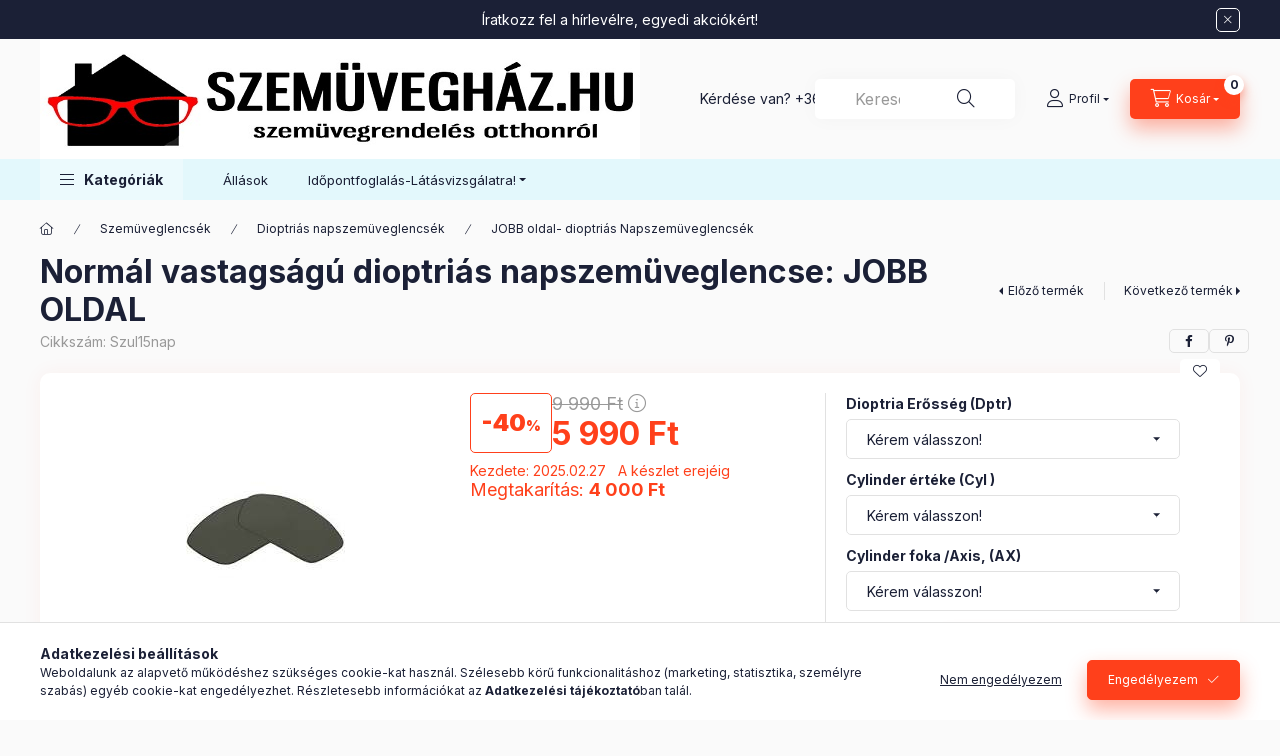

--- FILE ---
content_type: text/html; charset=UTF-8
request_url: https://szemuveghaz.hu/Napszemuveglencse-dioptrias-normal-vastagsagu1-5
body_size: 33812
content:
<!DOCTYPE html>
<html lang="hu">
    <head>
        <meta charset="utf-8">
<meta name="description" content="Normál vastagságú dioptriás napszemüveglencse: JOBB OLDAL, Normál vastagságú műanyag szemüveglencse, amely tökéletes látást biztosít önnek a tűző napon is. Diop">
<meta name="robots" content="index, follow">
<meta http-equiv="X-UA-Compatible" content="IE=Edge">
<meta property="og:site_name" content="szemuveghaz.hu" />
<meta property="og:title" content="Normál vastagságú dioptriás napszemüveglencse: JOBB OLDAL - ">
<meta property="og:description" content="Normál vastagságú dioptriás napszemüveglencse: JOBB OLDAL, Normál vastagságú műanyag szemüveglencse, amely tökéletes látást biztosít önnek a tűző napon is. Diop">
<meta property="og:type" content="product">
<meta property="og:url" content="https://szemuveghaz.hu/Napszemuveglencse-dioptrias-normal-vastagsagu1-5">
<meta property="og:image" content="https://szemuveghaz.hu/img/31559/Szul15nap/Szul15nap.jpg">
<meta name="facebook-domain-verification" content="uuv0xw5k2h8x5lw3kub40srq2i0f1k">
<meta name="mobile-web-app-capable" content="yes">
<meta name="apple-mobile-web-app-capable" content="yes">
<meta name="MobileOptimized" content="320">
<meta name="HandheldFriendly" content="true">

<title>Normál vastagságú dioptriás napszemüveglencse: JOBB OLDAL - </title>


<script>
var service_type="shop";
var shop_url_main="https://szemuveghaz.hu";
var actual_lang="hu";
var money_len="0";
var money_thousend=" ";
var money_dec=",";
var shop_id=31559;
var unas_design_url="https:"+"/"+"/"+"szemuveghaz.hu"+"/"+"!common_design"+"/"+"base"+"/"+"002400"+"/";
var unas_design_code='002400';
var unas_base_design_code='2400';
var unas_design_ver=4;
var unas_design_subver=3;
var unas_shop_url='https://szemuveghaz.hu';
var responsive="yes";
var price_nullcut_disable=1;
var config_plus=new Array();
config_plus['product_tooltip']=1;
config_plus['cart_fly_id']="cart-box__fly-to-desktop";
config_plus['cart_redirect']=1;
config_plus['cart_refresh_force']="1";
config_plus['money_type']='Ft';
config_plus['money_type_display']='Ft';
config_plus['accessible_design']=true;
var lang_text=new Array();

var UNAS = UNAS || {};
UNAS.shop={"base_url":'https://szemuveghaz.hu',"domain":'szemuveghaz.hu',"username":'szemuveghaz.unas.hu',"id":31559,"lang":'hu',"currency_type":'Ft',"currency_code":'HUF',"currency_rate":'1',"currency_length":0,"base_currency_length":0,"canonical_url":'https://szemuveghaz.hu/Napszemuveglencse-dioptrias-normal-vastagsagu1-5'};
UNAS.design={"code":'002400',"page":'product_details'};
UNAS.api_auth="d55feae1fb608455d82a0b6437bba3d3";
UNAS.customer={"email":'',"id":0,"group_id":0,"without_registration":0};
UNAS.shop["category_id"]="553128";
UNAS.shop["sku"]="Szul15nap";
UNAS.shop["product_id"]="206387029";
UNAS.shop["only_private_customer_can_purchase"] = false;
 

UNAS.text = {
    "button_overlay_close": `Bezár`,
    "popup_window": `Felugró ablak`,
    "list": `lista`,
    "is_opened": `megnyitva`,
    "is_closed": `bezárva`,
    "consent_granted": `hozzájárulás megadva`,
    "consent_rejected": `hozzájárulás elutasítva`,
    "field_is_incorrect": `mező hibás`,
    "error_title": `Hiba!`,
    "product_variants": `termék változatok`,
    "product_added_to_cart": `A termék a kosárba került`,
    "product_added_to_cart_with_qty_problem": `A termékből csak [qty_added_to_cart] [qty_unit] került kosárba`,
    "product_removed_from_cart": `A termék törölve a kosárból`,
    "reg_title_name": `Név`,
    "reg_title_company_name": `Cégnév`,
    "number_of_items_in_cart": `Kosárban lévő tételek száma`,
    "cart_is_empty": `A kosár üres`,
    "cart_updated": `A kosár frissült`
};

UNAS.text["delete_from_compare"]= `Törlés összehasonlításból`;
UNAS.text["comparison"]= `Összehasonlítás`;

UNAS.text["delete_from_favourites"]= `Törlés a kedvencek közül`;
UNAS.text["add_to_favourites"]= `Kedvencekhez`;






window.lazySizesConfig=window.lazySizesConfig || {};
window.lazySizesConfig.loadMode=1;
window.lazySizesConfig.loadHidden=false;

window.dataLayer = window.dataLayer || [];
function gtag(){dataLayer.push(arguments)};
gtag('js', new Date());
</script>

<script src="https://szemuveghaz.hu/!common_packages/jquery/jquery-3.2.1.js?mod_time=1759314984"></script>
<script src="https://szemuveghaz.hu/!common_packages/jquery/plugins/migrate/migrate.js?mod_time=1759314984"></script>
<script src="https://szemuveghaz.hu/!common_packages/jquery/plugins/autocomplete/autocomplete.js?mod_time=1759314984"></script>
<script src="https://szemuveghaz.hu/!common_packages/jquery/plugins/tools/overlay/overlay.js?mod_time=1759314984"></script>
<script src="https://szemuveghaz.hu/!common_packages/jquery/plugins/tools/toolbox/toolbox.expose.js?mod_time=1759314984"></script>
<script src="https://szemuveghaz.hu/!common_packages/jquery/plugins/lazysizes/lazysizes.min.js?mod_time=1759314984"></script>
<script src="https://szemuveghaz.hu/!common_packages/jquery/plugins/lazysizes/plugins/bgset/ls.bgset.min.js?mod_time=1759314984"></script>
<script src="https://szemuveghaz.hu/!common_packages/jquery/own/shop_common/exploded/common.js?mod_time=1762264375"></script>
<script src="https://szemuveghaz.hu/!common_packages/jquery/own/shop_common/exploded/common_overlay.js?mod_time=1759314984"></script>
<script src="https://szemuveghaz.hu/!common_packages/jquery/own/shop_common/exploded/common_shop_popup.js?mod_time=1759314984"></script>
<script src="https://szemuveghaz.hu/!common_packages/jquery/own/shop_common/exploded/function_accessibility_focus.js?mod_time=1759314984"></script>
<script src="https://szemuveghaz.hu/!common_packages/jquery/own/shop_common/exploded/page_product_details.js?mod_time=1759314984"></script>
<script src="https://szemuveghaz.hu/!common_packages/jquery/own/shop_common/exploded/function_favourites.js?mod_time=1759314984"></script>
<script src="https://szemuveghaz.hu/!common_packages/jquery/own/shop_common/exploded/function_compare.js?mod_time=1759314984"></script>
<script src="https://szemuveghaz.hu/!common_packages/jquery/own/shop_common/exploded/function_recommend.js?mod_time=1759314984"></script>
<script src="https://szemuveghaz.hu/!common_packages/jquery/own/shop_common/exploded/function_product_print.js?mod_time=1759314984"></script>
<script src="https://szemuveghaz.hu/!common_packages/jquery/own/shop_common/exploded/function_accessibility_status.js?mod_time=1759314984"></script>
<script src="https://szemuveghaz.hu/!common_packages/jquery/plugins/hoverintent/hoverintent.js?mod_time=1759314984"></script>
<script src="https://szemuveghaz.hu/!common_packages/jquery/own/shop_tooltip/shop_tooltip.js?mod_time=1759314984"></script>
<script src="https://szemuveghaz.hu/!common_design/base/002400/main.js?mod_time=1761560594"></script>
<script src="https://szemuveghaz.hu/!common_packages/jquery/plugins/flickity/v3/flickity.pkgd.min.js?mod_time=1759314984"></script>
<script src="https://szemuveghaz.hu/!common_packages/jquery/plugins/toastr/toastr.min.js?mod_time=1759314984"></script>
<script src="https://szemuveghaz.hu/!common_packages/jquery/plugins/tippy/popper-2.4.4.min.js?mod_time=1759314984"></script>
<script src="https://szemuveghaz.hu/!common_packages/jquery/plugins/tippy/tippy-bundle.umd.min.js?mod_time=1759314984"></script>

<link href="https://szemuveghaz.hu/temp/shop_31559_4add281d3f9d445d149066787024e5a6.css?mod_time=1762252459" rel="stylesheet" type="text/css">

<link href="https://szemuveghaz.hu/Napszemuveglencse-dioptrias-normal-vastagsagu1-5" rel="canonical">
    <link id="favicon-32x32" rel="icon" type="image/png" href="https://szemuveghaz.hu/!common_design/own/image/favicon_32x32.png" sizes="32x32">
    <link id="favicon-192x192" rel="icon" type="image/png" href="https://szemuveghaz.hu/!common_design/own/image/favicon_192x192.png" sizes="192x192">
            <link rel="apple-touch-icon" href="https://szemuveghaz.hu/!common_design/own/image/favicon_32x32.png" sizes="32x32">
        <link rel="apple-touch-icon" href="https://szemuveghaz.hu/!common_design/own/image/favicon_192x192.png" sizes="192x192">
        <script>
        var google_consent=1;
    
        gtag('consent', 'default', {
           'ad_storage': 'denied',
           'ad_user_data': 'denied',
           'ad_personalization': 'denied',
           'analytics_storage': 'denied',
           'functionality_storage': 'denied',
           'personalization_storage': 'denied',
           'security_storage': 'granted'
        });

    
        gtag('consent', 'update', {
           'ad_storage': 'denied',
           'ad_user_data': 'denied',
           'ad_personalization': 'denied',
           'analytics_storage': 'denied',
           'functionality_storage': 'denied',
           'personalization_storage': 'denied',
           'security_storage': 'granted'
        });

        </script>
    <script async src="https://www.googletagmanager.com/gtag/js?id=UA-179776353-1"></script>    <script>
    gtag('config', 'UA-179776353-1');

        </script>
        <script>
    var google_analytics=1;

                gtag('event', 'view_item', {
              "currency": "HUF",
              "value": '5990',
              "items": [
                  {
                      "item_id": "Szul15nap",
                      "item_name": "Normál vastagságú dioptriás napszemüveglencse: JOBB OLDAL",
                      "item_category": "Szemüveglencsék/Dioptriás napszemüveglencsék/JOBB oldal- dioptriás Napszemüveglencsék",
                      "price": '5990'
                  }
              ],
              'non_interaction': true
            });
               </script>
           <script>
        gtag('config', 'AW-606616364');
                </script>
            <script>
        var google_ads=1;

                gtag('event','remarketing', {
            'ecomm_pagetype': 'product',
            'ecomm_prodid': ["Szul15nap"],
            'ecomm_totalvalue': 5990        });
            </script>
        <!-- Google Tag Manager -->
    <script>(function(w,d,s,l,i){w[l]=w[l]||[];w[l].push({'gtm.start':
            new Date().getTime(),event:'gtm.js'});var f=d.getElementsByTagName(s)[0],
            j=d.createElement(s),dl=l!='dataLayer'?'&l='+l:'';j.async=true;j.src=
            'https://www.googletagmanager.com/gtm.js?id='+i+dl;f.parentNode.insertBefore(j,f);
        })(window,document,'script','dataLayer',''GTM-XXXX');</script>
    <!-- End Google Tag Manager -->

    
    <script>
    var facebook_pixel=1;
    /* <![CDATA[ */
        !function(f,b,e,v,n,t,s){if(f.fbq)return;n=f.fbq=function(){n.callMethod?
            n.callMethod.apply(n,arguments):n.queue.push(arguments)};if(!f._fbq)f._fbq=n;
            n.push=n;n.loaded=!0;n.version='2.0';n.queue=[];t=b.createElement(e);t.async=!0;
            t.src=v;s=b.getElementsByTagName(e)[0];s.parentNode.insertBefore(t,s)}(window,
                document,'script','//connect.facebook.net/en_US/fbevents.js');

        fbq('init', '155583526554776');
                fbq('track', 'PageView', {}, {eventID:'PageView.aQroQNsO4Z7bHYjBT0DI-QABs2o'});
        
        fbq('track', 'ViewContent', {
            content_name: 'Normál vastagságú dioptriás napszemüveglencse: JOBB OLDAL',
            content_category: 'Szemüveglencsék > Dioptriás napszemüveglencsék > JOBB oldal- dioptriás Napszemüveglencsék',
            content_ids: ['Szul15nap'],
            contents: [{'id': 'Szul15nap', 'quantity': '1'}],
            content_type: 'product',
            value: 5990,
            currency: 'HUF'
        }, {eventID:'ViewContent.aQroQNsO4Z7bHYjBT0DI-QABs2o'});

        
        $(document).ready(function() {
            $(document).on("addToCart", function(event, product_array){
                facebook_event('AddToCart',{
					content_name: product_array.name,
					content_category: product_array.category,
					content_ids: [product_array.sku],
					contents: [{'id': product_array.sku, 'quantity': product_array.qty}],
					content_type: 'product',
					value: product_array.price,
					currency: 'HUF'
				}, {eventID:'AddToCart.' + product_array.event_id});
            });

            $(document).on("addToFavourites", function(event, product_array){
                facebook_event('AddToWishlist', {
                    content_ids: [product_array.sku],
                    content_type: 'product'
                }, {eventID:'AddToFavourites.' + product_array.event_id});
            });
        });

    /* ]]> */
    </script>

<script>


      
    let script = document.createElement("script");
    script.type = 'module';
    script.src ='https://widget.molin.ai/shop-ai.js?w=liq5fsj4';
    document.head.append(script);
    
    

</script>

        <meta content="width=device-width, initial-scale=1.0" name="viewport" />
        <link rel="preconnect" href="https://fonts.gstatic.com">
        <link rel="preload" href="https://fonts.googleapis.com/css2?family=Inter:wght@400;700;900&display=swap" as="style" />
        <link rel="stylesheet" href="https://fonts.googleapis.com/css2?family=Inter:wght@400;700;900&display=swap" media="print" onload="this.media='all'">
        <noscript>
            <link rel="stylesheet" href="https://fonts.googleapis.com/css2?family=Inter:wght@400;700;900&display=swap" />
        </noscript>
        <link rel="preload" href="https://szemuveghaz.hu/!common_design/own/fonts/2400/customicons/custom-icons.css" as="style">
        <link rel="stylesheet" href="https://szemuveghaz.hu/!common_design/own/fonts/2400/customicons/custom-icons.css" media="print" onload="this.media='all'">
        <noscript>
            <link rel="stylesheet" href="https://szemuveghaz.hu/!common_design/own/fonts/2400/customicons/custom-icons.css" />
        </noscript>
        
        
        
        
        

        
        
        
        <link rel="preload" fetchpriority="high"
      imagesizes="(max-width: 519.98px) 96.2vw,500px"
      imagesrcset="https://szemuveghaz.hu/img/31559/Szul15nap/500x500/Szul15nap.jpg?time=1720858284 500w"
      href="https://szemuveghaz.hu/img/31559/Szul15nap/500x500/Szul15nap.jpg?time=1720858284" as="image"
>
        
        
    </head>


                
                
    
    
    
    
    
    
    
    
    
    
                     
    
    
    
    
    <body class='design_ver4 design_subver1 design_subver2 design_subver3' id="ud_shop_artdet">
    
        <!-- Google Tag Manager (noscript) -->
    <noscript><iframe src="https://www.googletagmanager.com/ns.html?id='GTM-XXXX"
                      height="0" width="0" style="display:none;visibility:hidden"></iframe></noscript>
    <!-- End Google Tag Manager (noscript) -->
        <div id="fb-root"></div>
    <script>
        window.fbAsyncInit = function() {
            FB.init({
                xfbml            : true,
                version          : 'v22.0'
            });
        };
    </script>
    <script async defer crossorigin="anonymous" src="https://connect.facebook.net/hu_HU/sdk.js"></script>
    <div id="image_to_cart" style="display:none; position:absolute; z-index:100000;"></div>
<div class="overlay_common overlay_warning" id="overlay_cart_add"></div>
<script>$(document).ready(function(){ overlay_init("cart_add",{"onBeforeLoad":false}); });</script>
<div id="overlay_login_outer"></div>	
	<script>
	$(document).ready(function(){
	    var login_redir_init="";

		$("#overlay_login_outer").overlay({
			onBeforeLoad: function() {
                var login_redir_temp=login_redir_init;
                if (login_redir_act!="") {
                    login_redir_temp=login_redir_act;
                    login_redir_act="";
                }

									$.ajax({
						type: "GET",
						async: true,
						url: "https://szemuveghaz.hu/shop_ajax/ajax_popup_login.php",
						data: {
							shop_id:"31559",
							lang_master:"hu",
                            login_redir:login_redir_temp,
							explicit:"ok",
							get_ajax:"1"
						},
						success: function(data){
							$("#overlay_login_outer").html(data);
							if (unas_design_ver >= 5) $("#overlay_login_outer").modal('show');
							$('#overlay_login1 input[name=shop_pass_login]').keypress(function(e) {
								var code = e.keyCode ? e.keyCode : e.which;
								if(code.toString() == 13) {		
									document.form_login_overlay.submit();		
								}	
							});	
						}
					});
								},
			top: 50,
			mask: {
	color: "#000000",
	loadSpeed: 200,
	maskId: "exposeMaskOverlay",
	opacity: 0.7
},
			closeOnClick: (config_plus['overlay_close_on_click_forced'] === 1),
			onClose: function(event, overlayIndex) {
				$("#login_redir").val("");
			},
			load: false
		});
		
			});
	function overlay_login() {
		$(document).ready(function(){
			$("#overlay_login_outer").overlay().load();
		});
	}
	function overlay_login_remind() {
        if (unas_design_ver >= 5) {
            $("#overlay_remind").overlay().load();
        } else {
            $(document).ready(function () {
                $("#overlay_login_outer").overlay().close();
                setTimeout('$("#overlay_remind").overlay().load();', 250);
            });
        }
	}

    var login_redir_act="";
    function overlay_login_redir(redir) {
        login_redir_act=redir;
        $("#overlay_login_outer").overlay().load();
    }
	</script>  
	<div class="overlay_common overlay_info" id="overlay_remind"></div>
<script>$(document).ready(function(){ overlay_init("remind",[]); });</script>

	<script>
    	function overlay_login_error_remind() {
		$(document).ready(function(){
			load_login=0;
			$("#overlay_error").overlay().close();
			setTimeout('$("#overlay_remind").overlay().load();', 250);	
		});
	}
	</script>  
	<div class="overlay_common overlay_info" id="overlay_newsletter"></div>
<script>$(document).ready(function(){ overlay_init("newsletter",[]); });</script>

<script>
function overlay_newsletter() {
    $(document).ready(function(){
        $("#overlay_newsletter").overlay().load();
    });
}
</script>
<div class="overlay_common overlay_error" id="overlay_script"></div>
<script>$(document).ready(function(){ overlay_init("script",[]); });</script>
    <script>
    $(document).ready(function() {
        $.ajax({
            type: "GET",
            url: "https://szemuveghaz.hu/shop_ajax/ajax_stat.php",
            data: {master_shop_id:"31559",get_ajax:"1"}
        });
    });
    </script>
    

    
    <div id="container" class="page_shop_artdet_Szul15nap readmore-v2
 filter-not-exists filter-box-in-dropdown nav-position-bottom header-will-fixed fixed-cart-on-artdet">
                        <div class="js-element nanobar js-nanobar" data-element-name="header_text_section_1" role="region" aria-label="nanobar">
        <div class="container">
            <div class="header_text_section_1 nanobar__inner">
                                    <p>Íratkozz fel a hírlevélre, egyedi akciókért!</p>
                                <button type="button" class="btn btn-close nanobar__btn-close" onclick="closeNanobar(this,'header_text_section_1_hide','session','--nanobar-height');" aria-label="Bezár" title="Bezár"></button>
            </div>
        </div>
    </div>
    <script>
        window.addEventListener("DOMContentLoaded", function() {
            root.style.setProperty('--nanobar-height', getHeight($(".js-nanobar")) + "px");
        });
    </script>
    
                        <header class="header header--mobile py-3 px-4 d-flex justify-content-center d-sm-none position-relative has-tel">
                <div id="header_logo_img2" class="js-element header_logo logo" data-element-name="header_logo">
        <div class="header_logo-img-container">
            <div class="header_logo-img-wrapper">
                                                <a class="has-img" href="https://szemuveghaz.hu/">                    <picture>
                                                <source srcset="https://szemuveghaz.hu/!common_design/custom/szemuveghaz.unas.hu/element/layout_hu_header_logo-400x120_1_default.jpg?time=1743710365 1x" />
                        <img                              width="600" height="200"
                                                          src="https://szemuveghaz.hu/!common_design/custom/szemuveghaz.unas.hu/element/layout_hu_header_logo-400x120_1_default.jpg?time=1743710365"                             
                             alt="szemuveghaz.hu                        "/>
                    </picture>
                    </a>                                        </div>
        </div>
    </div>

                        <div class="js-element header_text_section_2 d-sm-none" data-element-name="header_text_section_2">
            <div class="header_text_section_2-slide slide-1"><p>Kérdése van? <a href="tel:+36702388947">+36-70/238-8947</a></p></div>
    </div>

        
        </header>
        <header id="header--desktop" class="header header--desktop d-none d-sm-block js-header js-header-fixed">
            <div class="header-inner js-header-inner">
                <div class="header__top">
                    <div class="container">
                        <div class="header__top-inner">
                            <div class="row no-gutters gutters-md-10 justify-content-center align-items-center">
                                <div class="header__top-left col col-xl-auto">
                                    <div class="header__left-inner d-flex align-items-center">
                                                                                <div class="nav-link--products-placeholder-on-fixed-header burger btn">
                                            <span class="burger__lines">
                                                <span class="burger__line"></span>
                                                <span class="burger__line"></span>
                                                <span class="burger__line"></span>
                                            </span>
                                            <span class="burger__text dropdown__btn-text">
                                                Kategóriák
                                            </span>
                                        </div>
                                        <button type="button" class="hamburger-box__dropdown-btn burger btn dropdown__btn d-lg-none" id="hamburger-box__dropdown-btn2"
                                                aria-label="Kategóriák" aria-haspopup="dialog" aria-expanded="false" aria-controls="hamburger-box__dropdown"
                                                data-btn-for="#hamburger-box__dropdown"
                                        >
                                            <span class="burger__lines">
                                              <span class="burger__line"></span>
                                              <span class="burger__line"></span>
                                              <span class="burger__line"></span>
                                            </span>
                                            <span class="burger__text dropdown__btn-text">
                                              Kategóriák
                                            </span>
                                        </button>
                                                                                    <div id="header_logo_img" class="js-element header_logo logo" data-element-name="header_logo">
        <div class="header_logo-img-container">
            <div class="header_logo-img-wrapper">
                                                <a class="has-img" href="https://szemuveghaz.hu/">                    <picture>
                                                <source srcset="https://szemuveghaz.hu/!common_design/custom/szemuveghaz.unas.hu/element/layout_hu_header_logo-400x120_1_default.jpg?time=1743710365 1x" />
                        <img                              width="600" height="200"
                                                          src="https://szemuveghaz.hu/!common_design/custom/szemuveghaz.unas.hu/element/layout_hu_header_logo-400x120_1_default.jpg?time=1743710365"                             
                             alt="szemuveghaz.hu                        "/>
                    </picture>
                    </a>                                        </div>
        </div>
    </div>

                                        <div class="js-element header_text_section_2" data-element-name="header_text_section_2">
            <div class="header_text_section_2-slide slide-1"><p>Kérdése van? <a href="tel:+36702388947">+36-70/238-8947</a></p></div>
    </div>

                                    </div>
                                </div>
                                <div class="header__top-right col-auto col-xl d-flex justify-content-end align-items-center">
                                    <button class="search-box__dropdown-btn btn dropdown__btn d-xl-none" id="#search-box__dropdown-btn2"
                                            aria-label="Keresés" aria-haspopup="dialog" aria-expanded="false" aria-controls="search-box__dropdown2"
                                            type="button" data-btn-for="#search-box__dropdown2"
                                    >
                                        <span class="search-box__dropdown-btn-icon dropdown__btn-icon icon--search"></span>
                                        <span class="search-box__text dropdown__btn-text">Keresés</span>
                                    </button>
                                    <div class="search-box__dropdown dropdown__content dropdown__content-till-lg" id="search-box__dropdown2" data-content-for="#search-box__dropdown-btn2" data-content-direction="full">
                                        <span class="dropdown__caret"></span>
                                        <button class="dropdown__btn-close search-box__dropdown__btn-close btn btn-close" type="button" aria-label="Bezár"></button>
                                        <div class="dropdown__content-inner search-box__inner position-relative js-search browser-is-chrome"
     id="box_search_content2">
    <form name="form_include_search2" id="form_include_search2" action="https://szemuveghaz.hu/shop_search.php" method="get">
    <div class="search-box__form-inner d-flex flex-column">
        <div class="form-group box-search-group mb-0 js-search-smart-insert-after-here">
            <input data-stay-visible-breakpoint="1280" id="box_search_input2" class="search-box__input ac_input js-search-input form-control"
                   name="search" pattern=".{3,100}" aria-label="Keresés" title="Hosszabb kereső kifejezést írjon be!"
                   placeholder="Keresés" type="search" maxlength="100" autocomplete="off" required                   role="combobox" aria-autocomplete="list" aria-expanded="false"
                                      aria-controls="autocomplete-categories autocomplete-products"
                               >
            <div class="search-box__search-btn-outer input-group-append" title="Keresés">
                <button class="btn search-box__search-btn" aria-label="Keresés">
                    <span class="search-box__search-btn-icon icon--search"></span>
                </button>
            </div>
            <div class="search__loading">
                <div class="loading-spinner--small"></div>
            </div>
        </div>
        <div class="ac_results2">
            <span class="ac_result__caret"></span>
        </div>
    </div>
    </form>
</div>

                                    </div>
                                                                                <button class="profile__dropdown-btn js-profile-btn btn dropdown__btn" id="profile__dropdown-btn2" type="button"
            data-orders="https://szemuveghaz.hu/shop_order_track.php" data-btn-for="#profile__dropdown"
            aria-label="Profil" aria-haspopup="dialog" aria-expanded="false" aria-controls="profile__dropdown"
    >
        <span class="profile__dropdown-btn-icon dropdown__btn-icon icon--user"></span>
        <span class="profile__text dropdown__btn-text">Profil</span>
            </button>
    
    
                                    <button id="cart-box__fly-to-desktop" class="cart-box__dropdown-btn btn dropdown__btn js-cart-box-loaded-by-ajax"
                                            aria-label="Kosár megtekintése" aria-describedby="box_cart_content" aria-haspopup="dialog" aria-expanded="false" aria-controls="cart-box__dropdown"
                                            type="button" data-btn-for="#cart-box__dropdown"                                    >
                                        <span class="cart-box__dropdown-btn-icon dropdown__btn-icon icon--cart"></span>
                                        <span class="cart-box__text dropdown__btn-text">Kosár</span>
                                        <span class="bubble cart-box__bubble">-</span>
                                    </button>
                                </div>
                            </div>
                        </div>
                    </div>
                </div>
                                <div class="header__bottom">
                    <div class="container">
                        <nav class="navbar d-none d-lg-flex navbar-expand navbar-light align-items-stretch">
                                                        <ul id="nav--cat" class="nav nav--cat js-navbar-nav">
                                <li class="nav-item dropdown nav--main nav-item--products">
                                    <a class="nav-link nav-link--products burger d-lg-flex" href="#" onclick="event.preventDefault();" role="button" data-text="Kategóriák" data-toggle="dropdown"
                                       aria-label="Kategóriák" aria-haspopup="dialog" aria-controls="dropdown-cat"
                                        aria-expanded="false"                                    >
                                        <span class="burger__lines">
                                            <span class="burger__line"></span>
                                            <span class="burger__line"></span>
                                            <span class="burger__line"></span>
                                        </span>
                                        <span class="burger__text dropdown__btn-text">
                                            Kategóriák
                                        </span>
                                    </a>
                                    <div id="dropdown-cat" class="dropdown-menu d-none d-block clearfix dropdown--cat with-auto-breaking-megasubmenu dropdown--level-0">
                                                    <ul class="nav-list--0" aria-label="Kategóriák">
            <li id="nav-item-new" class="nav-item spec-item js-nav-item-new">
                        <a class="nav-link"
               aria-label="Újdonságok kategória"
                href="https://szemuveghaz.hu/shop_artspec.php?artspec=2"            >
                                            <span class="nav-link__text">
                    Újdonságok                </span>
            </a>
                    </li>
            <li id="nav-item-562758" class="nav-item dropdown js-nav-item-562758">
                        <a class="nav-link"
               aria-label="Hogyan rendeljek?  kategória"
                href="#" role="button" data-toggle="dropdown" aria-haspopup="true" aria-expanded="false" onclick="handleSub('562758','https://szemuveghaz.hu/shop_ajax/ajax_box_cat.php?get_ajax=1&type=layout&change_lang=hu&level=1&key=562758&box_var_name=shop_cat&box_var_layout_cache=1&box_var_expand_cache=yes&box_var_expand_cache_name=desktop&box_var_layout_level0=0&box_var_layout_level1=1&box_var_layout=2&box_var_ajax=1&box_var_section=content&box_var_highlight=yes&box_var_type=expand&box_var_div=no');return false;"            >
                                            <span class="nav-link__text">
                    Hogyan rendeljek?                 </span>
            </a>
                        <div class="megasubmenu dropdown-menu">
                <div class="megasubmenu__sticky-content">
                    <div class="loading-spinner"></div>
                </div>
                            </div>
                    </li>
            <li id="nav-item-734184" class="nav-item dropdown js-nav-item-734184">
                        <a class="nav-link"
               aria-label="Kontaktlencsék kategória"
                href="#" role="button" data-toggle="dropdown" aria-haspopup="true" aria-expanded="false" onclick="handleSub('734184','https://szemuveghaz.hu/shop_ajax/ajax_box_cat.php?get_ajax=1&type=layout&change_lang=hu&level=1&key=734184&box_var_name=shop_cat&box_var_layout_cache=1&box_var_expand_cache=yes&box_var_expand_cache_name=desktop&box_var_layout_level0=0&box_var_layout_level1=1&box_var_layout=2&box_var_ajax=1&box_var_section=content&box_var_highlight=yes&box_var_type=expand&box_var_div=no');return false;"            >
                                            <span class="nav-link__text">
                    Kontaktlencsék                </span>
            </a>
                        <div class="megasubmenu dropdown-menu">
                <div class="megasubmenu__sticky-content">
                    <div class="loading-spinner"></div>
                </div>
                            </div>
                    </li>
            <li id="nav-item-941701" class="nav-item dropdown js-nav-item-941701">
                        <a class="nav-link"
               aria-label="Szemüvegkeretek kategória"
                href="#" role="button" data-toggle="dropdown" aria-haspopup="true" aria-expanded="false" onclick="handleSub('941701','https://szemuveghaz.hu/shop_ajax/ajax_box_cat.php?get_ajax=1&type=layout&change_lang=hu&level=1&key=941701&box_var_name=shop_cat&box_var_layout_cache=1&box_var_expand_cache=yes&box_var_expand_cache_name=desktop&box_var_layout_level0=0&box_var_layout_level1=1&box_var_layout=2&box_var_ajax=1&box_var_section=content&box_var_highlight=yes&box_var_type=expand&box_var_div=no');return false;"            >
                                            <span class="nav-link__text">
                    Szemüvegkeretek                </span>
            </a>
                        <div class="megasubmenu dropdown-menu">
                <div class="megasubmenu__sticky-content">
                    <div class="loading-spinner"></div>
                </div>
                            </div>
                    </li>
            <li id="nav-item-603990" class="nav-item dropdown js-nav-item-603990">
                        <a class="nav-link"
               aria-label="Kész olvasószemüvegek / Monitorszemüvegek kategória"
                href="#" role="button" data-toggle="dropdown" aria-haspopup="true" aria-expanded="false" onclick="handleSub('603990','https://szemuveghaz.hu/shop_ajax/ajax_box_cat.php?get_ajax=1&type=layout&change_lang=hu&level=1&key=603990&box_var_name=shop_cat&box_var_layout_cache=1&box_var_expand_cache=yes&box_var_expand_cache_name=desktop&box_var_layout_level0=0&box_var_layout_level1=1&box_var_layout=2&box_var_ajax=1&box_var_section=content&box_var_highlight=yes&box_var_type=expand&box_var_div=no');return false;"            >
                                            <span class="nav-link__text">
                    Kész olvasószemüvegek / Monitorszemüvegek                </span>
            </a>
                        <div class="megasubmenu dropdown-menu">
                <div class="megasubmenu__sticky-content">
                    <div class="loading-spinner"></div>
                </div>
                            </div>
                    </li>
            <li id="nav-item-786943" class="nav-item dropdown js-nav-item-786943">
                        <a class="nav-link"
               aria-label="Szemüvegtokok/egyéb  bőrdiszműves termékek kategória"
                href="#" role="button" data-toggle="dropdown" aria-haspopup="true" aria-expanded="false" onclick="handleSub('786943','https://szemuveghaz.hu/shop_ajax/ajax_box_cat.php?get_ajax=1&type=layout&change_lang=hu&level=1&key=786943&box_var_name=shop_cat&box_var_layout_cache=1&box_var_expand_cache=yes&box_var_expand_cache_name=desktop&box_var_layout_level0=0&box_var_layout_level1=1&box_var_layout=2&box_var_ajax=1&box_var_section=content&box_var_highlight=yes&box_var_type=expand&box_var_div=no');return false;"            >
                                            <span class="nav-link__text">
                    Szemüvegtokok/egyéb  bőrdiszműves termékek                </span>
            </a>
                        <div class="megasubmenu dropdown-menu">
                <div class="megasubmenu__sticky-content">
                    <div class="loading-spinner"></div>
                </div>
                            </div>
                    </li>
            <li id="nav-item-825977" class="nav-item js-nav-item-825977">
                        <a class="nav-link"
               aria-label="Tisztítóspray, törlőkendő - kiegészítők kategória"
                href="https://szemuveghaz.hu/szemuveglanc"            >
                                            <span class="nav-link__text">
                    Tisztítóspray, törlőkendő - kiegészítők                </span>
            </a>
                    </li>
            <li id="nav-item-569623" class="nav-item dropdown js-nav-item-569623">
                        <a class="nav-link"
               aria-label="Napszemüvegek kategória"
                href="#" role="button" data-toggle="dropdown" aria-haspopup="true" aria-expanded="false" onclick="handleSub('569623','https://szemuveghaz.hu/shop_ajax/ajax_box_cat.php?get_ajax=1&type=layout&change_lang=hu&level=1&key=569623&box_var_name=shop_cat&box_var_layout_cache=1&box_var_expand_cache=yes&box_var_expand_cache_name=desktop&box_var_layout_level0=0&box_var_layout_level1=1&box_var_layout=2&box_var_ajax=1&box_var_section=content&box_var_highlight=yes&box_var_type=expand&box_var_div=no');return false;"            >
                                            <span class="nav-link__text">
                    Napszemüvegek                </span>
            </a>
                        <div class="megasubmenu dropdown-menu">
                <div class="megasubmenu__sticky-content">
                    <div class="loading-spinner"></div>
                </div>
                            </div>
                    </li>
            <li id="nav-item-697186" class="nav-item dropdown js-nav-item-697186">
                        <a class="nav-link"
               aria-label="Szemüveglencsék kategória"
                href="#" role="button" data-toggle="dropdown" aria-haspopup="true" aria-expanded="false" onclick="handleSub('697186','https://szemuveghaz.hu/shop_ajax/ajax_box_cat.php?get_ajax=1&type=layout&change_lang=hu&level=1&key=697186&box_var_name=shop_cat&box_var_layout_cache=1&box_var_expand_cache=yes&box_var_expand_cache_name=desktop&box_var_layout_level0=0&box_var_layout_level1=1&box_var_layout=2&box_var_ajax=1&box_var_section=content&box_var_highlight=yes&box_var_type=expand&box_var_div=no');return false;"            >
                                            <span class="nav-link__text">
                    Szemüveglencsék                </span>
            </a>
                        <div class="megasubmenu dropdown-menu">
                <div class="megasubmenu__sticky-content">
                    <div class="loading-spinner"></div>
                </div>
                            </div>
                    </li>
            <li id="nav-item-243751" class="nav-item js-nav-item-243751">
                        <a class="nav-link"
               aria-label="Napszemüveg előtétek /rátétszemüvegek/ Clip-on kategória"
                href="https://szemuveghaz.hu/napszeuvegelotet"            >
                                            <span class="nav-link__text">
                    Napszemüveg előtétek /rátétszemüvegek/ Clip-on                </span>
            </a>
                    </li>
            <li id="nav-item-194108" class="nav-item js-nav-item-194108">
                        <a class="nav-link"
               aria-label="Nagyítók, Távcsövek,  hőmérők kategória"
                href="https://szemuveghaz.hu/spl/194108/Nagyitok-Tavcsovek-homerok"            >
                                            <span class="nav-link__text">
                    Nagyítók, Távcsövek,  hőmérők                </span>
            </a>
                    </li>
            <li id="nav-item-804733" class="nav-item js-nav-item-804733">
                        <a class="nav-link"
               aria-label="Kiegészítők, Ajándék szettek,karóra szettek kategória"
                href="https://szemuveghaz.hu/spl/804733/Kiegeszitok-Ajandek-szettekkarora-szettek"            >
                                            <span class="nav-link__text">
                    Kiegészítők, Ajándék szettek,karóra szettek                </span>
            </a>
                    </li>
        </ul>

    
                                    </div>
                                </li>
                            </ul>
                                                                                                                    
    <ul aria-label="Menüpontok" id="nav--menu" class="nav nav--menu js-navbar-nav">
                <li class="nav-item nav--main js-nav-item-974321">
                        <a class="nav-link" href="https://szemuveghaz.hu/allas">
                            Állások
            </a>
                    </li>
                <li class="nav-item dropdown nav--main js-nav-item-109388">
                        <a class="nav-link dropdown-toggle" href="#" role="button" data-toggle="dropdown" aria-haspopup="true" aria-expanded="false">
                             Időpontfoglalás-Látásvizsgálatra!
            </a>
                                                
    <ul aria-label=" Időpontfoglalás-Látásvizsgálatra! menüpont" class="dropdown-menu dropdown--menu dropdown-level--1">
                <li class="nav-item js-nav-item-102182">
                        <a class="dropdown-item" href="https://szemuveghaz.hu/oliveroptika" target="_blank">
                            időpontfoglalás-vizsgálatra
            </a>
                    </li>
            </ul>

                    </li>
            </ul>

    
                                                    </nav>
                        <script>
    let addOverflowHidden = function() {
        $('.hamburger-box__dropdown-inner').addClass('overflow-hidden');
    }
    function scrollToBreadcrumb() {
        scrollToElement({ element: '.nav-list-breadcrumb', offset: getVisibleDistanceTillHeaderBottom(), scrollIn: '.hamburger-box__dropdown-inner', container: '.hamburger-box__dropdown-inner', duration: 0, callback: addOverflowHidden });
    }

    function setHamburgerBoxHeight(height) {
        $('.hamburger-box__dropdown').css('height', height + 80);
    }

    let mobileMenuScrollData = [];

    function handleSub2(thisOpenBtn, id, ajaxUrl) {
        let navItem = $('#nav-item-'+id+'--m');
        let openBtn = $(thisOpenBtn);
        let $thisScrollableNavList = navItem.closest('.nav-list-mobile');
        let thisNavListLevel = $thisScrollableNavList.data("level");

        if ( thisNavListLevel == 0 ) {
            $thisScrollableNavList = navItem.closest('.hamburger-box__dropdown-inner');
        }
        mobileMenuScrollData["level_" + thisNavListLevel + "_position"] = $thisScrollableNavList.scrollTop();
        mobileMenuScrollData["level_" + thisNavListLevel + "_element"] = $thisScrollableNavList;

        if (!navItem.hasClass('ajax-loading')) {
            if (catSubOpen2(openBtn, navItem)) {
                if (ajaxUrl) {
                    if (!navItem.hasClass('ajax-loaded')) {
                        catSubLoad2(navItem, ajaxUrl);
                    } else {
                        scrollToBreadcrumb();
                    }
                } else {
                    scrollToBreadcrumb();
                }
            }
        }
    }
    function catSubOpen2(openBtn,navItem) {
        let thisSubMenu = navItem.find('.nav-list-menu--sub').first();
        let thisParentMenu = navItem.closest('.nav-list-menu');
        thisParentMenu.addClass('hidden');

        if (navItem.hasClass('show')) {
            openBtn.attr('aria-expanded','false');
            navItem.removeClass('show');
            thisSubMenu.removeClass('show');
        } else {
            openBtn.attr('aria-expanded','true');
            navItem.addClass('show');
            thisSubMenu.addClass('show');
            if (window.matchMedia('(min-width: 576px) and (max-width: 1259.8px )').matches) {
                let thisSubMenuHeight = thisSubMenu.outerHeight();
                if (thisSubMenuHeight > 0) {
                    setHamburgerBoxHeight(thisSubMenuHeight);
                }
            }
        }
        return true;
    }
    function catSubLoad2(navItem, ajaxUrl){
        let thisSubMenu = $('.nav-list-menu--sub', navItem);
        $.ajax({
            type: 'GET',
            url: ajaxUrl,
            beforeSend: function(){
                navItem.addClass('ajax-loading');
                setTimeout(function (){
                    if (!navItem.hasClass('ajax-loaded')) {
                        navItem.addClass('ajax-loader');
                        thisSubMenu.addClass('loading');
                    }
                }, 150);
            },
            success:function(data){
                thisSubMenu.html(data);
                $(document).trigger("ajaxCatSubLoaded");

                let thisParentMenu = navItem.closest('.nav-list-menu');
                let thisParentBreadcrumb = thisParentMenu.find('> .nav-list-breadcrumb');

                /* ha már van a szülőnek breadcrumbja, akkor azt hozzáfűzzük a gyerekhez betöltéskor */
                if (thisParentBreadcrumb.length > 0) {
                    let thisParentLink = thisParentBreadcrumb.find('.nav-list-parent-link').clone();
                    let thisSubMenuParentLink = thisSubMenu.find('.nav-list-parent-link');
                    thisParentLink.insertBefore(thisSubMenuParentLink);
                }

                navItem.removeClass('ajax-loading ajax-loader').addClass('ajax-loaded');
                thisSubMenu.removeClass('loading');
                if (window.matchMedia('(min-width: 576px) and (max-width: 1259.8px )').matches) {
                    let thisSubMenuHeight = thisSubMenu.outerHeight();
                    setHamburgerBoxHeight(thisSubMenuHeight);
                }
                scrollToBreadcrumb();
            }
        });
    }
    function catBack(thisBtn) {
        let thisCatLevel = $(thisBtn).closest('.nav-list-menu--sub');
        let thisParentItem = $(thisBtn).closest('.nav-item.show');
        let thisParentMenu = thisParentItem.closest('.nav-list-menu');

        if ( $(thisBtn).data("belongs-to-level") == 0 ) {
            mobileMenuScrollData["level_0_element"].animate({ scrollTop: mobileMenuScrollData["level_0_position"] }, 0, function() {});
        }

        if (window.matchMedia('(min-width: 576px) and (max-width: 1259.8px )').matches) {
            let thisParentMenuHeight = 0;
            if ( thisParentItem.parent('ul').hasClass('nav-list-mobile--0') ) {
                let sumHeight = 0;
                $( thisParentItem.closest('.hamburger-box__dropdown-nav-lists-wrapper').children() ).each(function() {
                    sumHeight+= $(this).outerHeight(true);
                });
                thisParentMenuHeight = sumHeight;
            } else {
                thisParentMenuHeight = thisParentMenu.outerHeight();
            }
            setHamburgerBoxHeight(thisParentMenuHeight);
        }
        if ( thisParentItem.parent('ul').hasClass('nav-list-mobile--0') ) {
            $('.hamburger-box__dropdown-inner').removeClass('overflow-hidden');
        }
        thisParentMenu.removeClass('hidden');
        thisCatLevel.removeClass('show');
        thisParentItem.removeClass('show');
        thisParentItem.find('.nav-button').attr('aria-expanded','false');
        return true;
    }

    function handleSub($id, $ajaxUrl) {
        let $navItem = $('#nav-item-'+$id);

        if (!$navItem.hasClass('ajax-loading')) {
            if (catSubOpen($navItem)) {
                if (!$navItem.hasClass('ajax-loaded')) {
                    catSubLoad($id, $ajaxUrl);
                }
            }
        }
    }

    function catSubOpen($navItem) {
        handleCloseDropdowns();
        let thisNavLink = $navItem.find('> .nav-link');
        let thisNavItem = thisNavLink.parent();
        let thisNavbarNav = $('.js-navbar-nav');
        let thisDropdownMenu = thisNavItem.find('.dropdown-menu').first();

        /*remove is-opened class form the rest menus (cat+plus)*/
        thisNavbarNav.find('.show').not(thisNavItem).not('.nav-item--products').not('.dropdown--cat').removeClass('show');

        /* check handler exists */
        let existingHandler = thisNavItem.data('keydownHandler');

        /* is has, off it */
        if (existingHandler) {
            thisNavItem.off('keydown', existingHandler);
        }

        const focusExitHandler = function(e) {
            if (e.key === "Escape") {
                handleCloseDropdownCat(false,{
                    reason: 'escape',
                    element: thisNavItem,
                    handler: focusExitHandler
                });
            }
        }

        if (thisNavItem.hasClass('show')) {
            thisNavLink.attr('aria-expanded','false');
            thisNavItem.removeClass('show');
            thisDropdownMenu.removeClass('show');
            $('html').removeClass('cat-megasubmenu-opened');
            $('#dropdown-cat').removeClass('has-opened');

            thisNavItem.off('keydown', focusExitHandler);
        } else {
            thisNavLink.attr('aria-expanded','true');
            thisNavItem.addClass('show');
            thisDropdownMenu.addClass('show');
            $('#dropdown-cat').addClass('has-opened');
            $('html').addClass('cat-megasubmenu-opened');

            thisNavItem.on('keydown', focusExitHandler);
            thisNavItem.data('keydownHandler', focusExitHandler);
        }
        return true;
    }
    function catSubLoad($id, $ajaxUrl){
        const $navItem = $('#nav-item-'+$id);
        const $thisMegasubmenu = $(".megasubmenu", $navItem);
        const parentDropdownMenuHeight = $navItem.closest('.dropdown-menu').outerHeight();
        const $thisMegasubmenuStickyContent = $(".megasubmenu__sticky-content", $thisMegasubmenu);
        $thisMegasubmenuStickyContent.css('height', parentDropdownMenuHeight);

        $.ajax({
            type: 'GET',
            url: $ajaxUrl,
            beforeSend: function(){
                $navItem.addClass('ajax-loading');
                setTimeout(function (){
                    if (!$navItem.hasClass('ajax-loaded')) {
                        $navItem.addClass('ajax-loader');
                    }
                }, 150);
            },
            success:function(data){
                $thisMegasubmenuStickyContent.html(data);
                const $thisScrollContainer = $thisMegasubmenu.find('.megasubmenu__cats-col').first();

                $thisScrollContainer.on('wheel', function(e){
                    e.preventDefault();
                    $(this).scrollLeft($(this).scrollLeft() + e.originalEvent.deltaY);
                });

                $navItem.removeClass('ajax-loading ajax-loader').addClass('ajax-loaded');
                $(document).trigger("ajaxCatSubLoaded");
            }
        });
    }

    $(document).ready(function () {
        $('.nav--menu .dropdown').on('focusout',function(event) {
            let dropdown = this.querySelector('.dropdown-menu');

                        const toElement = event.relatedTarget;

                        if (!dropdown.contains(toElement)) {
                dropdown.parentElement.classList.remove('show');
                dropdown.classList.remove('show');
            }
                        if (!event.target.closest('.dropdown.nav--main').contains(toElement)) {
                handleCloseMenuDropdowns();
            }
        });
         /* KATTINTÁS */

        /* CAT and PLUS menu */
        $('.nav-item.dropdown.nav--main').on('click', '> .nav-link', function(e) {
            e.preventDefault();
            handleCloseDropdowns();

            let thisNavLink = $(this);
            let thisNavLinkLeft = thisNavLink.offset().left;
            let thisNavItem = thisNavLink.parent();
            let thisDropdownMenu = thisNavItem.find('.dropdown-menu').first();
            let thisNavbarNav = $('.js-navbar-nav');

            /* close dropdowns which is not "dropdown cat" always opened */
            thisNavbarNav.find('.show').not('.always-opened').not(thisNavItem).not('.dropdown--cat').removeClass('show');

            /* close cat dropdowns when click not to this link */
            if (!thisNavLink.hasClass('nav-link--products')) {
                handleCloseDropdownCat();
            }

            /* check handler exists */
            let existingHandler = thisNavItem.data('keydownHandler');

            /* is has, off it */
            if (existingHandler) {
                thisNavItem.off('keydown', existingHandler);
            }

            const focusExitHandler = function(e) {
                if (e.key === "Escape") {
                    handleCloseDropdownCat(false,{
                        reason: 'escape',
                        element: thisNavItem,
                        handler: focusExitHandler
                    });
                    handleCloseMenuDropdowns({
                        reason: 'escape',
                        element: thisNavItem,
                        handler: focusExitHandler
                    });
                }
            }

            if (thisNavItem.hasClass('show')) {
                if (thisNavLink.hasClass('nav-link--products') && thisNavItem.hasClass('always-opened')) {
                    $('html').toggleClass('products-dropdown-opened');
                    thisNavItem.toggleClass('force-show');
                    thisNavItem.on('keydown', focusExitHandler);
                    thisNavItem.data('keydownHandler', focusExitHandler);
                }
                if (thisNavLink.hasClass('nav-link--products') && !thisNavItem.hasClass('always-opened')) {
                    $('html').removeClass('products-dropdown-opened cat-megasubmenu-opened');
                    $('#dropdown-cat').removeClass('has-opened');
                    thisNavItem.off('keydown', focusExitHandler);
                }
                if (!thisNavItem.hasClass('always-opened')) {
                    thisNavLink.attr('aria-expanded', 'false');
                    thisNavItem.removeClass('show');
                    thisDropdownMenu.removeClass('show');
                    thisNavItem.off('keydown', focusExitHandler);
                }
            } else {
                if ($headerHeight) {
                    if ( thisNavLink.closest('.nav--menu').length > 0) {
                        thisDropdownMenu.css({
                            top: getVisibleDistanceTillHeaderBottom() + 'px',
                            left: thisNavLinkLeft + 'px'
                        });
                    }
                }
                if (thisNavLink.hasClass('nav-link--products')) {
                    $('html').addClass('products-dropdown-opened');
                }
                thisNavLink.attr('aria-expanded','true');
                thisNavItem.addClass('show');
                thisDropdownMenu.addClass('show');
                thisNavItem.on('keydown', focusExitHandler);
                thisNavItem.data('keydownHandler', focusExitHandler);
            }
        });

        /** PLUS MENU SUB **/
        $('.nav-item.dropdown > .dropdown-item').click(function (e) {
            e.preventDefault();
            handleCloseDropdowns();

            let thisNavLink = $(this);
            let thisNavItem = thisNavLink.parent();
            let thisDropdownMenu = thisNavItem.find('.dropdown-menu').first();

            if (thisNavItem.hasClass('show')) {
                thisNavLink.attr('aria-expanded','false');
                thisNavItem.removeClass('show');
                thisDropdownMenu.removeClass('show');
            } else {
                thisNavLink.attr('aria-expanded','true');
                thisNavItem.addClass('show');
                thisDropdownMenu.addClass('show');
            }
        });
            });
</script>                    </div>
                </div>
                            </div>
        </header>
        
                            
    
        
                                <div class="filter-dropdown dropdown__content" id="filter-dropdown" data-content-for="#filter-box__dropdown-btn" data-content-direction="left">
                <button class="dropdown__btn-close filter-dropdown__btn-close btn btn-close" type="button" aria-label="Bezár" data-text="bezár"></button>
                <div class="dropdown__content-inner filter-dropdown__inner">
                            
    
                </div>
            </div>
                    
                <main class="main">
            
            
                        
                                        
            
            




<div id="page_artdet_content" class="artdet artdet--type-1 js-validation">
            <div class="fixed-cart js-fixed-cart" id="artdet__fixed-cart">
        <div class="container">
            <div class="row gutters-5 gutters-md-10 row-gap-10 align-items-center py-2">
                                <div class="col-auto fixer-cart__img-col">
                    <img class="fixed-cart__img" width="40" height="40" src="https://szemuveghaz.hu/img/31559/Szul15nap/40x40/Szul15nap.jpg?time=1720858284" srcset="https://szemuveghaz.hu/img/31559/Szul15nap/80x80/Szul15nap.jpg?time=1720858284 1.5x" alt="Normál vastagságú dioptriás napszemüveglencse: JOBB OLDAL" />
                </div>
                                <div class="col">
                    <div class="d-flex flex-column flex-md-row align-items-md-center">
                        <div class="fixed-cart__name line-clamp--1-12">  Normál vastagságú dioptriás napszemüveglencse: JOBB OLDAL
</div>
                                                <div class="fixed-cart__prices row no-gutters align-items-center ml-md-auto has-price-sale">
                                                        <div class="col-auto align-self-stretch">
                                <div class="badge badge--sale mb-0">
                                    <span class="js-sale-percent-Szul15nap" data-percent="%">40</span>
                                </div>
                            </div>
                            
                            <div class="col d-flex flex-wrap col-gap-5 align-items-baseline flex-md-column">
                                                                <span class="fixed-cart__price fixed-cart__price--base product-price--base" tabindex="0" data-tippy="Az áthúzott ár az árcsökkentés alkalmazását megelőző 30 nap legalacsonyabb eladási ára.">
                                     <span class="fixed-cart__price-base-value text-line-through"><span class='price-gross-format'><span id='price_net_brutto_Szul15nap' class='price_net_brutto_Szul15nap price-gross'>9 990</span><span class='price-currency'> Ft</span></span></span>&nbsp;<span class="icon--info"></span>                                </span>
                                
                                                                <div class="fixed-cart__price fixed-cart__price-discount product-price--sale">
                                     
                                    <span class='price-gross-format'><span id='price_akcio_brutto_Szul15nap' class='price_akcio_brutto_Szul15nap price-gross'>5 990</span><span class='price-currency'> Ft</span></span>
                                </div>
                                                            </div>
                        </div>
                                            </div>
                </div>
                <div class="col-auto">
                    <button class="fixed-cart__btn btn icon--b-cart" type="button" aria-label="Kosárba"
                            title="Kosárba" onclick="$('.artdet__cart-btn').trigger('click');"  >
                        Kosárba
                    </button>
                </div>
            </div>
        </div>
    </div>
    <script>
                $(document).ready(function () {
            const $itemVisibilityCheck = $(".js-main-cart-btn");
            const $stickyCart = $(".js-fixed-cart");

            const cartObserver = new IntersectionObserver((entries, observer) => {
                entries.forEach(entry => {
                    if(entry.isIntersecting) {
                        $stickyCart.removeClass('is-visible');
                    } else {
                        $stickyCart.addClass('is-visible');
                    }
                });
            }, {});

            cartObserver.observe($itemVisibilityCheck[0]);

            $(window).on('scroll',function () {
                cartObserver.observe($itemVisibilityCheck[0]);
            });
        });
                    </script>
    
    <div class="artdet__breadcrumb">
        <div class="container">
            <nav id="breadcrumb" aria-label="navigációs nyomvonal">
                    <ol class="breadcrumb breadcrumb--mobile level-3">
            <li class="breadcrumb-item">
                                <a class="breadcrumb--home" href="https://szemuveghaz.hu/sct/0/" aria-label="Főkategória" title="Főkategória"></a>
                            </li>
                                    
                                                                                                                                                                                                                        <li class="breadcrumb-item">
                <a href="https://szemuveghaz.hu/spl/553128/JOBB-oldal-dioptrias-Napszemuveglencsek">JOBB oldal- dioptriás Napszemüveglencsék</a>
            </li>
                    </ol>

        <ol class="breadcrumb breadcrumb--desktop level-3">
            <li class="breadcrumb-item">
                                <a class="breadcrumb--home" href="https://szemuveghaz.hu/sct/0/" aria-label="Főkategória" title="Főkategória"></a>
                            </li>
                        <li class="breadcrumb-item">
                                <a href="https://szemuveghaz.hu/szemuveglencse">Szemüveglencsék</a>
                            </li>
                        <li class="breadcrumb-item">
                                <a href="https://szemuveghaz.hu/sct/346844/Dioptrias-napszemuveglencsek">Dioptriás napszemüveglencsék</a>
                            </li>
                        <li class="breadcrumb-item">
                                <a href="https://szemuveghaz.hu/spl/553128/JOBB-oldal-dioptrias-Napszemuveglencsek">JOBB oldal- dioptriás Napszemüveglencsék</a>
                            </li>
                    </ol>
        <script>
            function markActiveNavItems() {
                                                        $(".js-nav-item-697186").addClass("has-active");
                                                                            $(".js-nav-item-346844").addClass("has-active");
                                                                            $(".js-nav-item-553128").addClass("has-active");
                                                }
            $(document).ready(function(){
                markActiveNavItems();
            });
            $(document).on("ajaxCatSubLoaded",function(){
                markActiveNavItems();
            });
        </script>
    </nav>

        </div>
    </div>

    <script>
<!--
var lang_text_warning="Figyelem!"
var lang_text_required_fields_missing="Kérjük töltse ki a kötelező mezők mindegyikét!"
function formsubmit_artdet() {
   cart_add("Szul15nap","",null,1)
}
$(document).ready(function(){
	select_base_price("Szul15nap",1);
	egyeb_ar1_netto['Szul15nap'][1]=0;
egyeb_ar1_brutto['Szul15nap'][1]=0;
egyeb_ar1_orig_netto['Szul15nap'][1]=0;
egyeb_ar1_orig_brutto['Szul15nap'][1]=0;
egyeb_ar1_netto['Szul15nap'][2]=1574.80314314;
egyeb_ar1_brutto['Szul15nap'][2]=2000;
egyeb_ar1_orig_netto['Szul15nap'][2]=1574.80314314;
egyeb_ar1_orig_brutto['Szul15nap'][2]=2000;
egyeb_ar1_netto['Szul15nap'][3]=1574.80314314;
egyeb_ar1_brutto['Szul15nap'][3]=2000;
egyeb_ar1_orig_netto['Szul15nap'][3]=1574.80314314;
egyeb_ar1_orig_brutto['Szul15nap'][3]=2000;
egyeb_ar1_netto['Szul15nap'][4]=1574.80314314;
egyeb_ar1_brutto['Szul15nap'][4]=2000;
egyeb_ar1_orig_netto['Szul15nap'][4]=1574.80314314;
egyeb_ar1_orig_brutto['Szul15nap'][4]=2000;
egyeb_ar1_netto['Szul15nap'][5]=1574.80314314;
egyeb_ar1_brutto['Szul15nap'][5]=2000;
egyeb_ar1_orig_netto['Szul15nap'][5]=1574.80314314;
egyeb_ar1_orig_brutto['Szul15nap'][5]=2000;
egyeb_ar1_netto['Szul15nap'][6]=1574.80314314;
egyeb_ar1_brutto['Szul15nap'][6]=2000;
egyeb_ar1_orig_netto['Szul15nap'][6]=1574.80314314;
egyeb_ar1_orig_brutto['Szul15nap'][6]=2000;
egyeb_ar1_netto['Szul15nap'][7]=787.401571572;
egyeb_ar1_brutto['Szul15nap'][7]=1000;
egyeb_ar1_orig_netto['Szul15nap'][7]=787.401571572;
egyeb_ar1_orig_brutto['Szul15nap'][7]=1000;
egyeb_ar1_netto['Szul15nap'][8]=787.401571572;
egyeb_ar1_brutto['Szul15nap'][8]=1000;
egyeb_ar1_orig_netto['Szul15nap'][8]=787.401571572;
egyeb_ar1_orig_brutto['Szul15nap'][8]=1000;
egyeb_ar1_netto['Szul15nap'][9]=787.401571572;
egyeb_ar1_brutto['Szul15nap'][9]=1000;
egyeb_ar1_orig_netto['Szul15nap'][9]=787.401571572;
egyeb_ar1_orig_brutto['Szul15nap'][9]=1000;
egyeb_ar1_netto['Szul15nap'][10]=0;
egyeb_ar1_brutto['Szul15nap'][10]=0;
egyeb_ar1_orig_netto['Szul15nap'][10]=0;
egyeb_ar1_orig_brutto['Szul15nap'][10]=0;
egyeb_ar1_netto['Szul15nap'][11]=0;
egyeb_ar1_brutto['Szul15nap'][11]=0;
egyeb_ar1_orig_netto['Szul15nap'][11]=0;
egyeb_ar1_orig_brutto['Szul15nap'][11]=0;
egyeb_ar1_netto['Szul15nap'][12]=0;
egyeb_ar1_brutto['Szul15nap'][12]=0;
egyeb_ar1_orig_netto['Szul15nap'][12]=0;
egyeb_ar1_orig_brutto['Szul15nap'][12]=0;
egyeb_ar1_netto['Szul15nap'][13]=0;
egyeb_ar1_brutto['Szul15nap'][13]=0;
egyeb_ar1_orig_netto['Szul15nap'][13]=0;
egyeb_ar1_orig_brutto['Szul15nap'][13]=0;
egyeb_ar1_netto['Szul15nap'][14]=0;
egyeb_ar1_brutto['Szul15nap'][14]=0;
egyeb_ar1_orig_netto['Szul15nap'][14]=0;
egyeb_ar1_orig_brutto['Szul15nap'][14]=0;
egyeb_ar1_netto['Szul15nap'][15]=0;
egyeb_ar1_brutto['Szul15nap'][15]=0;
egyeb_ar1_orig_netto['Szul15nap'][15]=0;
egyeb_ar1_orig_brutto['Szul15nap'][15]=0;
egyeb_ar1_netto['Szul15nap'][16]=0;
egyeb_ar1_brutto['Szul15nap'][16]=0;
egyeb_ar1_orig_netto['Szul15nap'][16]=0;
egyeb_ar1_orig_brutto['Szul15nap'][16]=0;
egyeb_ar1_netto['Szul15nap'][17]=0;
egyeb_ar1_brutto['Szul15nap'][17]=0;
egyeb_ar1_orig_netto['Szul15nap'][17]=0;
egyeb_ar1_orig_brutto['Szul15nap'][17]=0;
egyeb_ar1_netto['Szul15nap'][18]=0;
egyeb_ar1_brutto['Szul15nap'][18]=0;
egyeb_ar1_orig_netto['Szul15nap'][18]=0;
egyeb_ar1_orig_brutto['Szul15nap'][18]=0;
egyeb_ar1_netto['Szul15nap'][19]=0;
egyeb_ar1_brutto['Szul15nap'][19]=0;
egyeb_ar1_orig_netto['Szul15nap'][19]=0;
egyeb_ar1_orig_brutto['Szul15nap'][19]=0;
egyeb_ar1_netto['Szul15nap'][20]=0;
egyeb_ar1_brutto['Szul15nap'][20]=0;
egyeb_ar1_orig_netto['Szul15nap'][20]=0;
egyeb_ar1_orig_brutto['Szul15nap'][20]=0;
egyeb_ar1_netto['Szul15nap'][21]=0;
egyeb_ar1_brutto['Szul15nap'][21]=0;
egyeb_ar1_orig_netto['Szul15nap'][21]=0;
egyeb_ar1_orig_brutto['Szul15nap'][21]=0;
egyeb_ar1_netto['Szul15nap'][22]=0;
egyeb_ar1_brutto['Szul15nap'][22]=0;
egyeb_ar1_orig_netto['Szul15nap'][22]=0;
egyeb_ar1_orig_brutto['Szul15nap'][22]=0;
egyeb_ar1_netto['Szul15nap'][23]=0;
egyeb_ar1_brutto['Szul15nap'][23]=0;
egyeb_ar1_orig_netto['Szul15nap'][23]=0;
egyeb_ar1_orig_brutto['Szul15nap'][23]=0;
egyeb_ar1_netto['Szul15nap'][24]=0;
egyeb_ar1_brutto['Szul15nap'][24]=0;
egyeb_ar1_orig_netto['Szul15nap'][24]=0;
egyeb_ar1_orig_brutto['Szul15nap'][24]=0;
egyeb_ar1_netto['Szul15nap'][25]=0;
egyeb_ar1_brutto['Szul15nap'][25]=0;
egyeb_ar1_orig_netto['Szul15nap'][25]=0;
egyeb_ar1_orig_brutto['Szul15nap'][25]=0;
egyeb_ar1_netto['Szul15nap'][26]=0;
egyeb_ar1_brutto['Szul15nap'][26]=0;
egyeb_ar1_orig_netto['Szul15nap'][26]=0;
egyeb_ar1_orig_brutto['Szul15nap'][26]=0;
egyeb_ar1_netto['Szul15nap'][27]=0;
egyeb_ar1_brutto['Szul15nap'][27]=0;
egyeb_ar1_orig_netto['Szul15nap'][27]=0;
egyeb_ar1_orig_brutto['Szul15nap'][27]=0;
egyeb_ar1_netto['Szul15nap'][28]=0;
egyeb_ar1_brutto['Szul15nap'][28]=0;
egyeb_ar1_orig_netto['Szul15nap'][28]=0;
egyeb_ar1_orig_brutto['Szul15nap'][28]=0;
egyeb_ar1_netto['Szul15nap'][29]=0;
egyeb_ar1_brutto['Szul15nap'][29]=0;
egyeb_ar1_orig_netto['Szul15nap'][29]=0;
egyeb_ar1_orig_brutto['Szul15nap'][29]=0;
egyeb_ar1_netto['Szul15nap'][30]=0;
egyeb_ar1_brutto['Szul15nap'][30]=0;
egyeb_ar1_orig_netto['Szul15nap'][30]=0;
egyeb_ar1_orig_brutto['Szul15nap'][30]=0;
egyeb_ar1_netto['Szul15nap'][31]=0;
egyeb_ar1_brutto['Szul15nap'][31]=0;
egyeb_ar1_orig_netto['Szul15nap'][31]=0;
egyeb_ar1_orig_brutto['Szul15nap'][31]=0;
egyeb_ar1_netto['Szul15nap'][32]=0;
egyeb_ar1_brutto['Szul15nap'][32]=0;
egyeb_ar1_orig_netto['Szul15nap'][32]=0;
egyeb_ar1_orig_brutto['Szul15nap'][32]=0;
egyeb_ar1_netto['Szul15nap'][33]=0;
egyeb_ar1_brutto['Szul15nap'][33]=0;
egyeb_ar1_orig_netto['Szul15nap'][33]=0;
egyeb_ar1_orig_brutto['Szul15nap'][33]=0;
egyeb_ar1_netto['Szul15nap'][34]=0;
egyeb_ar1_brutto['Szul15nap'][34]=0;
egyeb_ar1_orig_netto['Szul15nap'][34]=0;
egyeb_ar1_orig_brutto['Szul15nap'][34]=0;
egyeb_ar1_netto['Szul15nap'][35]=787.401571572;
egyeb_ar1_brutto['Szul15nap'][35]=1000;
egyeb_ar1_orig_netto['Szul15nap'][35]=787.401571572;
egyeb_ar1_orig_brutto['Szul15nap'][35]=1000;
egyeb_ar1_netto['Szul15nap'][36]=787.401571572;
egyeb_ar1_brutto['Szul15nap'][36]=1000;
egyeb_ar1_orig_netto['Szul15nap'][36]=787.401571572;
egyeb_ar1_orig_brutto['Szul15nap'][36]=1000;
egyeb_ar1_netto['Szul15nap'][37]=787.401571572;
egyeb_ar1_brutto['Szul15nap'][37]=1000;
egyeb_ar1_orig_netto['Szul15nap'][37]=787.401571572;
egyeb_ar1_orig_brutto['Szul15nap'][37]=1000;
egyeb_ar1_netto['Szul15nap'][38]=1574.80314314;
egyeb_ar1_brutto['Szul15nap'][38]=2000;
egyeb_ar1_orig_netto['Szul15nap'][38]=1574.80314314;
egyeb_ar1_orig_brutto['Szul15nap'][38]=2000;
egyeb_ar1_netto['Szul15nap'][39]=1574.80314314;
egyeb_ar1_brutto['Szul15nap'][39]=2000;
egyeb_ar1_orig_netto['Szul15nap'][39]=1574.80314314;
egyeb_ar1_orig_brutto['Szul15nap'][39]=2000;
egyeb_ar1_netto['Szul15nap'][40]=1574.80314314;
egyeb_ar1_brutto['Szul15nap'][40]=2000;
egyeb_ar1_orig_netto['Szul15nap'][40]=1574.80314314;
egyeb_ar1_orig_brutto['Szul15nap'][40]=2000;
egyeb_ar1_netto['Szul15nap'][41]=1574.80314314;
egyeb_ar1_brutto['Szul15nap'][41]=2000;
egyeb_ar1_orig_netto['Szul15nap'][41]=1574.80314314;
egyeb_ar1_orig_brutto['Szul15nap'][41]=2000;
egyeb_ar1_netto['Szul15nap'][42]=1574.80314314;
egyeb_ar1_brutto['Szul15nap'][42]=2000;
egyeb_ar1_orig_netto['Szul15nap'][42]=1574.80314314;
egyeb_ar1_orig_brutto['Szul15nap'][42]=2000;
egyeb_ar1_netto['Szul15nap'][0]=0;
egyeb_ar1_brutto['Szul15nap'][0]=0;
egyeb_ar1_orig_netto['Szul15nap'][0]=0;
egyeb_ar1_orig_brutto['Szul15nap'][0]=0;
egyeb_ar2_netto['Szul15nap'][1]=0;
egyeb_ar2_brutto['Szul15nap'][1]=0;
egyeb_ar2_orig_netto['Szul15nap'][1]=0;
egyeb_ar2_orig_brutto['Szul15nap'][1]=0;
egyeb_ar2_netto['Szul15nap'][2]=1574.80314314;
egyeb_ar2_brutto['Szul15nap'][2]=2000;
egyeb_ar2_orig_netto['Szul15nap'][2]=1574.80314314;
egyeb_ar2_orig_brutto['Szul15nap'][2]=2000;
egyeb_ar2_netto['Szul15nap'][3]=1574.80314314;
egyeb_ar2_brutto['Szul15nap'][3]=2000;
egyeb_ar2_orig_netto['Szul15nap'][3]=1574.80314314;
egyeb_ar2_orig_brutto['Szul15nap'][3]=2000;
egyeb_ar2_netto['Szul15nap'][4]=1181.10235736;
egyeb_ar2_brutto['Szul15nap'][4]=1500;
egyeb_ar2_orig_netto['Szul15nap'][4]=1181.10235736;
egyeb_ar2_orig_brutto['Szul15nap'][4]=1500;
egyeb_ar2_netto['Szul15nap'][5]=0;
egyeb_ar2_brutto['Szul15nap'][5]=0;
egyeb_ar2_orig_netto['Szul15nap'][5]=0;
egyeb_ar2_orig_brutto['Szul15nap'][5]=0;
egyeb_ar2_netto['Szul15nap'][6]=0;
egyeb_ar2_brutto['Szul15nap'][6]=0;
egyeb_ar2_orig_netto['Szul15nap'][6]=0;
egyeb_ar2_orig_brutto['Szul15nap'][6]=0;
egyeb_ar2_netto['Szul15nap'][7]=0;
egyeb_ar2_brutto['Szul15nap'][7]=0;
egyeb_ar2_orig_netto['Szul15nap'][7]=0;
egyeb_ar2_orig_brutto['Szul15nap'][7]=0;
egyeb_ar2_netto['Szul15nap'][8]=0;
egyeb_ar2_brutto['Szul15nap'][8]=0;
egyeb_ar2_orig_netto['Szul15nap'][8]=0;
egyeb_ar2_orig_brutto['Szul15nap'][8]=0;
egyeb_ar2_netto['Szul15nap'][9]=0;
egyeb_ar2_brutto['Szul15nap'][9]=0;
egyeb_ar2_orig_netto['Szul15nap'][9]=0;
egyeb_ar2_orig_brutto['Szul15nap'][9]=0;
egyeb_ar2_netto['Szul15nap'][10]=0;
egyeb_ar2_brutto['Szul15nap'][10]=0;
egyeb_ar2_orig_netto['Szul15nap'][10]=0;
egyeb_ar2_orig_brutto['Szul15nap'][10]=0;
egyeb_ar2_netto['Szul15nap'][11]=0;
egyeb_ar2_brutto['Szul15nap'][11]=0;
egyeb_ar2_orig_netto['Szul15nap'][11]=0;
egyeb_ar2_orig_brutto['Szul15nap'][11]=0;
egyeb_ar2_netto['Szul15nap'][12]=0;
egyeb_ar2_brutto['Szul15nap'][12]=0;
egyeb_ar2_orig_netto['Szul15nap'][12]=0;
egyeb_ar2_orig_brutto['Szul15nap'][12]=0;
egyeb_ar2_netto['Szul15nap'][13]=0;
egyeb_ar2_brutto['Szul15nap'][13]=0;
egyeb_ar2_orig_netto['Szul15nap'][13]=0;
egyeb_ar2_orig_brutto['Szul15nap'][13]=0;
egyeb_ar2_netto['Szul15nap'][14]=0;
egyeb_ar2_brutto['Szul15nap'][14]=0;
egyeb_ar2_orig_netto['Szul15nap'][14]=0;
egyeb_ar2_orig_brutto['Szul15nap'][14]=0;
egyeb_ar2_netto['Szul15nap'][15]=0;
egyeb_ar2_brutto['Szul15nap'][15]=0;
egyeb_ar2_orig_netto['Szul15nap'][15]=0;
egyeb_ar2_orig_brutto['Szul15nap'][15]=0;
egyeb_ar2_netto['Szul15nap'][16]=1181.10235736;
egyeb_ar2_brutto['Szul15nap'][16]=1500;
egyeb_ar2_orig_netto['Szul15nap'][16]=1181.10235736;
egyeb_ar2_orig_brutto['Szul15nap'][16]=1500;
egyeb_ar2_netto['Szul15nap'][17]=1574.80314314;
egyeb_ar2_brutto['Szul15nap'][17]=2000;
egyeb_ar2_orig_netto['Szul15nap'][17]=1574.80314314;
egyeb_ar2_orig_brutto['Szul15nap'][17]=2000;
egyeb_ar2_netto['Szul15nap'][18]=1574.80314314;
egyeb_ar2_brutto['Szul15nap'][18]=2000;
egyeb_ar2_orig_netto['Szul15nap'][18]=1574.80314314;
egyeb_ar2_orig_brutto['Szul15nap'][18]=2000;
egyeb_ar2_netto['Szul15nap'][0]=0;
egyeb_ar2_brutto['Szul15nap'][0]=0;
egyeb_ar2_orig_netto['Szul15nap'][0]=0;
egyeb_ar2_orig_brutto['Szul15nap'][0]=0;
egyeb_ar3_netto['Szul15nap'][1]=0;
egyeb_ar3_brutto['Szul15nap'][1]=0;
egyeb_ar3_orig_netto['Szul15nap'][1]=0;
egyeb_ar3_orig_brutto['Szul15nap'][1]=0;
egyeb_ar3_netto['Szul15nap'][2]=0;
egyeb_ar3_brutto['Szul15nap'][2]=0;
egyeb_ar3_orig_netto['Szul15nap'][2]=0;
egyeb_ar3_orig_brutto['Szul15nap'][2]=0;
egyeb_ar3_netto['Szul15nap'][3]=0;
egyeb_ar3_brutto['Szul15nap'][3]=0;
egyeb_ar3_orig_netto['Szul15nap'][3]=0;
egyeb_ar3_orig_brutto['Szul15nap'][3]=0;
egyeb_ar3_netto['Szul15nap'][4]=0;
egyeb_ar3_brutto['Szul15nap'][4]=0;
egyeb_ar3_orig_netto['Szul15nap'][4]=0;
egyeb_ar3_orig_brutto['Szul15nap'][4]=0;
egyeb_ar3_netto['Szul15nap'][5]=0;
egyeb_ar3_brutto['Szul15nap'][5]=0;
egyeb_ar3_orig_netto['Szul15nap'][5]=0;
egyeb_ar3_orig_brutto['Szul15nap'][5]=0;
egyeb_ar3_netto['Szul15nap'][6]=0;
egyeb_ar3_brutto['Szul15nap'][6]=0;
egyeb_ar3_orig_netto['Szul15nap'][6]=0;
egyeb_ar3_orig_brutto['Szul15nap'][6]=0;
egyeb_ar3_netto['Szul15nap'][7]=0;
egyeb_ar3_brutto['Szul15nap'][7]=0;
egyeb_ar3_orig_netto['Szul15nap'][7]=0;
egyeb_ar3_orig_brutto['Szul15nap'][7]=0;
egyeb_ar3_netto['Szul15nap'][8]=0;
egyeb_ar3_brutto['Szul15nap'][8]=0;
egyeb_ar3_orig_netto['Szul15nap'][8]=0;
egyeb_ar3_orig_brutto['Szul15nap'][8]=0;
egyeb_ar3_netto['Szul15nap'][9]=0;
egyeb_ar3_brutto['Szul15nap'][9]=0;
egyeb_ar3_orig_netto['Szul15nap'][9]=0;
egyeb_ar3_orig_brutto['Szul15nap'][9]=0;
egyeb_ar3_netto['Szul15nap'][10]=0;
egyeb_ar3_brutto['Szul15nap'][10]=0;
egyeb_ar3_orig_netto['Szul15nap'][10]=0;
egyeb_ar3_orig_brutto['Szul15nap'][10]=0;
egyeb_ar3_netto['Szul15nap'][11]=0;
egyeb_ar3_brutto['Szul15nap'][11]=0;
egyeb_ar3_orig_netto['Szul15nap'][11]=0;
egyeb_ar3_orig_brutto['Szul15nap'][11]=0;
egyeb_ar3_netto['Szul15nap'][12]=1181.10235736;
egyeb_ar3_brutto['Szul15nap'][12]=1500;
egyeb_ar3_orig_netto['Szul15nap'][12]=1181.10235736;
egyeb_ar3_orig_brutto['Szul15nap'][12]=1500;
egyeb_ar3_netto['Szul15nap'][13]=1574.80314314;
egyeb_ar3_brutto['Szul15nap'][13]=2000;
egyeb_ar3_orig_netto['Szul15nap'][13]=1574.80314314;
egyeb_ar3_orig_brutto['Szul15nap'][13]=2000;
egyeb_ar3_netto['Szul15nap'][14]=1574.80314314;
egyeb_ar3_brutto['Szul15nap'][14]=2000;
egyeb_ar3_orig_netto['Szul15nap'][14]=1574.80314314;
egyeb_ar3_orig_brutto['Szul15nap'][14]=2000;
egyeb_ar3_netto['Szul15nap'][15]=0;
egyeb_ar3_brutto['Szul15nap'][15]=0;
egyeb_ar3_orig_netto['Szul15nap'][15]=0;
egyeb_ar3_orig_brutto['Szul15nap'][15]=0;
egyeb_ar3_netto['Szul15nap'][16]=0;
egyeb_ar3_brutto['Szul15nap'][16]=0;
egyeb_ar3_orig_netto['Szul15nap'][16]=0;
egyeb_ar3_orig_brutto['Szul15nap'][16]=0;
egyeb_ar3_netto['Szul15nap'][17]=0;
egyeb_ar3_brutto['Szul15nap'][17]=0;
egyeb_ar3_orig_netto['Szul15nap'][17]=0;
egyeb_ar3_orig_brutto['Szul15nap'][17]=0;
egyeb_ar3_netto['Szul15nap'][18]=0;
egyeb_ar3_brutto['Szul15nap'][18]=0;
egyeb_ar3_orig_netto['Szul15nap'][18]=0;
egyeb_ar3_orig_brutto['Szul15nap'][18]=0;
egyeb_ar3_netto['Szul15nap'][19]=0;
egyeb_ar3_brutto['Szul15nap'][19]=0;
egyeb_ar3_orig_netto['Szul15nap'][19]=0;
egyeb_ar3_orig_brutto['Szul15nap'][19]=0;
egyeb_ar3_netto['Szul15nap'][20]=0;
egyeb_ar3_brutto['Szul15nap'][20]=0;
egyeb_ar3_orig_netto['Szul15nap'][20]=0;
egyeb_ar3_orig_brutto['Szul15nap'][20]=0;
egyeb_ar3_netto['Szul15nap'][21]=0;
egyeb_ar3_brutto['Szul15nap'][21]=0;
egyeb_ar3_orig_netto['Szul15nap'][21]=0;
egyeb_ar3_orig_brutto['Szul15nap'][21]=0;
egyeb_ar3_netto['Szul15nap'][22]=0;
egyeb_ar3_brutto['Szul15nap'][22]=0;
egyeb_ar3_orig_netto['Szul15nap'][22]=0;
egyeb_ar3_orig_brutto['Szul15nap'][22]=0;
egyeb_ar3_netto['Szul15nap'][23]=0;
egyeb_ar3_brutto['Szul15nap'][23]=0;
egyeb_ar3_orig_netto['Szul15nap'][23]=0;
egyeb_ar3_orig_brutto['Szul15nap'][23]=0;
egyeb_ar3_netto['Szul15nap'][24]=0;
egyeb_ar3_brutto['Szul15nap'][24]=0;
egyeb_ar3_orig_netto['Szul15nap'][24]=0;
egyeb_ar3_orig_brutto['Szul15nap'][24]=0;
egyeb_ar3_netto['Szul15nap'][25]=0;
egyeb_ar3_brutto['Szul15nap'][25]=0;
egyeb_ar3_orig_netto['Szul15nap'][25]=0;
egyeb_ar3_orig_brutto['Szul15nap'][25]=0;
egyeb_ar3_netto['Szul15nap'][26]=0;
egyeb_ar3_brutto['Szul15nap'][26]=0;
egyeb_ar3_orig_netto['Szul15nap'][26]=0;
egyeb_ar3_orig_brutto['Szul15nap'][26]=0;
egyeb_ar3_netto['Szul15nap'][27]=0;
egyeb_ar3_brutto['Szul15nap'][27]=0;
egyeb_ar3_orig_netto['Szul15nap'][27]=0;
egyeb_ar3_orig_brutto['Szul15nap'][27]=0;
egyeb_ar3_netto['Szul15nap'][28]=0;
egyeb_ar3_brutto['Szul15nap'][28]=0;
egyeb_ar3_orig_netto['Szul15nap'][28]=0;
egyeb_ar3_orig_brutto['Szul15nap'][28]=0;
egyeb_ar3_netto['Szul15nap'][29]=0;
egyeb_ar3_brutto['Szul15nap'][29]=0;
egyeb_ar3_orig_netto['Szul15nap'][29]=0;
egyeb_ar3_orig_brutto['Szul15nap'][29]=0;
egyeb_ar3_netto['Szul15nap'][30]=0;
egyeb_ar3_brutto['Szul15nap'][30]=0;
egyeb_ar3_orig_netto['Szul15nap'][30]=0;
egyeb_ar3_orig_brutto['Szul15nap'][30]=0;
egyeb_ar3_netto['Szul15nap'][31]=0;
egyeb_ar3_brutto['Szul15nap'][31]=0;
egyeb_ar3_orig_netto['Szul15nap'][31]=0;
egyeb_ar3_orig_brutto['Szul15nap'][31]=0;
egyeb_ar3_netto['Szul15nap'][32]=0;
egyeb_ar3_brutto['Szul15nap'][32]=0;
egyeb_ar3_orig_netto['Szul15nap'][32]=0;
egyeb_ar3_orig_brutto['Szul15nap'][32]=0;
egyeb_ar3_netto['Szul15nap'][33]=0;
egyeb_ar3_brutto['Szul15nap'][33]=0;
egyeb_ar3_orig_netto['Szul15nap'][33]=0;
egyeb_ar3_orig_brutto['Szul15nap'][33]=0;
egyeb_ar3_netto['Szul15nap'][34]=0;
egyeb_ar3_brutto['Szul15nap'][34]=0;
egyeb_ar3_orig_netto['Szul15nap'][34]=0;
egyeb_ar3_orig_brutto['Szul15nap'][34]=0;
egyeb_ar3_netto['Szul15nap'][35]=0;
egyeb_ar3_brutto['Szul15nap'][35]=0;
egyeb_ar3_orig_netto['Szul15nap'][35]=0;
egyeb_ar3_orig_brutto['Szul15nap'][35]=0;
egyeb_ar3_netto['Szul15nap'][36]=0;
egyeb_ar3_brutto['Szul15nap'][36]=0;
egyeb_ar3_orig_netto['Szul15nap'][36]=0;
egyeb_ar3_orig_brutto['Szul15nap'][36]=0;
egyeb_ar3_netto['Szul15nap'][37]=0;
egyeb_ar3_brutto['Szul15nap'][37]=0;
egyeb_ar3_orig_netto['Szul15nap'][37]=0;
egyeb_ar3_orig_brutto['Szul15nap'][37]=0;
egyeb_ar3_netto['Szul15nap'][0]=0;
egyeb_ar3_brutto['Szul15nap'][0]=0;
egyeb_ar3_orig_netto['Szul15nap'][0]=0;
egyeb_ar3_orig_brutto['Szul15nap'][0]=0;

	
	$("#egyeb_list1_Szul15nap").change(function () {
		change_egyeb("Szul15nap");
	});
	$("#egyeb_list2_Szul15nap").change(function () {
		change_egyeb("Szul15nap");
	});
	$("#egyeb_list3_Szul15nap").change(function () {
		change_egyeb("Szul15nap");
	});
	change_egyeb("Szul15nap");
});
// -->
</script>


    <form name="form_temp_artdet">


    <div class="artdet__name-outer mb-3 mb-xs-4">
        <div class="container">
            <div class="artdet__name-wrap mb-3 mb-lg-0">
                <div class="row align-items-center row-gap-5">
                                        <div class="col-lg-auto order-lg-2">
                        <div class="artdet__pagination d-flex">
                            <button class="artdet__pagination-btn artdet__pagination-prev btn btn-text" type="button" onclick="product_det_prevnext('https://szemuveghaz.hu/Napszemuveglencse-dioptrias-normal-vastagsagu1-5','?cat=553128&sku=Szul15nap&action=prev_js')" title="Előző termék">Előző termék</button>
                            <button class="artdet__pagination-btn artdet__pagination-next btn btn-text" type="button" onclick="product_det_prevnext('https://szemuveghaz.hu/Napszemuveglencse-dioptrias-normal-vastagsagu1-5','?cat=553128&sku=Szul15nap&action=next_js')" title="Következő termék">Következő termék</button>
                        </div>
                    </div>
                                        <div class="col order-lg-1 d-flex flex-wrap flex-md-nowrap align-items-center row-gap-5 col-gap-10">
                                                <h1 class="artdet__name mb-0" title="  Normál vastagságú dioptriás napszemüveglencse: JOBB OLDAL
">  Normál vastagságú dioptriás napszemüveglencse: JOBB OLDAL
</h1>
                    </div>
                </div>
            </div>
                        <div class="social-reviews-sku-wrap row gutters-10 align-items-center flex-wrap row-gap-5 mb-1">
                <div class="col">
                                                            <div class="artdet__sku d-flex flex-wrap text-muted">
                        <div class="artdet__sku-title">Cikkszám:&nbsp;</div>
                        <div class="artdet__sku-value">Szul15nap</div>
                    </div>
                                    </div>
                                <div class="col-xs-auto align-self-xs-start">
                     <div class="social-medias justify-content-start justify-content-xs-end">
                                                                                <button class="social-media social-media--facebook" type="button" aria-label="facebook" data-tippy="facebook" onclick='window.open("https://www.facebook.com/sharer.php?u=https%3A%2F%2Fszemuveghaz.hu%2FNapszemuveglencse-dioptrias-normal-vastagsagu1-5")'></button>
                                                        <button class="social-media social-media--pinterest" type="button" aria-label="pinterest" data-tippy="pinterest" onclick='window.open("http://www.pinterest.com/pin/create/button/?url=https%3A%2F%2Fszemuveghaz.hu%2FNapszemuveglencse-dioptrias-normal-vastagsagu1-5&media=https%3A%2F%2Fszemuveghaz.hu%2Fimg%2F31559%2FSzul15nap%2FSzul15nap.jpg&description=Norm%C3%A1l+vastags%C3%A1g%C3%BA+dioptri%C3%A1s+napszem%C3%BCveglencse%3A+JOBB+OLDAL")'></button>
                                                                                                    <div class="social-media social-media--fb-like d-flex"><div class="fb-like" data-href="https://szemuveghaz.hu/Napszemuveglencse-dioptrias-normal-vastagsagu1-5" data-width="95" data-layout="button_count" data-action="like" data-size="small" data-share="false" data-lazy="true"></div><style type="text/css">.fb-like.fb_iframe_widget > span { height: 21px !important; }</style></div>
                                            </div>
                </div>
                            </div>
                    </div>
    </div>

    <div class="artdet__pic-data-wrap mb-3 mb-lg-5 js-product">
        <div class="container artdet__pic-data-container">
            <div class="artdet__pic-data">
                                <button type="button" class="product__func-btn favourites-btn icon--favo page_artdet_func_favourites_Szul15nap page_artdet_func_favourites_outer_Szul15nap
                    " onclick="add_to_favourites(&quot;&quot;,&quot;Szul15nap&quot;,&quot;page_artdet_func_favourites&quot;,&quot;page_artdet_func_favourites_outer&quot;,&quot;206387029&quot;);" id="page_artdet_func_favourites"
                        aria-label="Kedvencekhez" data-tippy="Kedvencekhez"
                >
                </button>
                                <div class="d-flex flex-wrap artdet__pic-data-row col-gap-40">
                    <div class="artdet__img-data-left-col">
                        <div class="artdet__img-data-left">
                            <div class="artdet__img-inner has-image js-carousel-block">
                                                                <div class="artdet__badges d-none">
                                                                        <div class="badge badge--sale mb-0">
                                        <span class="js-sale-percent-Szul15nap" data-percent="%">40</span>
                                    </div>
                                    
                                                                    </div>
                                
                                		                                <div class="artdet__alts-wrap position-relative">
                                    		                                    <div class="artdet__alts js-alts carousel overflow-hidden has-image" tabindex="0">
                                        <div class="carousel-cell artdet__alt-img-cell js-init-ps" data-loop-index="0">
                                            <img class="artdet__alt-img artdet__img--main" src="https://szemuveghaz.hu/img/31559/Szul15nap/500x500/Szul15nap.jpg?time=1720858284" alt="Normál vastagságú dioptriás napszemüveglencse: JOBB OLDAL" title="Normál vastagságú dioptriás napszemüveglencse: JOBB OLDAL" id="main_image"
                                                                                                data-original-width="159"
                                                data-original-height="159"
                                                        
                            data-phase="1" width="159" height="159"
            style="width:159px;"
        
                
                
                    
                                                                                                                                                sizes="(max-width: 519.98px) 96.2vw,500px"                                                srcset="https://szemuveghaz.hu/img/31559/Szul15nap/500x500/Szul15nap.jpg?time=1720858284 500w"
                                            >
                                        </div>
                                                                                <div class="carousel-cell artdet__alt-img-cell js-init-ps" data-loop-index="1">
                                            <img class="artdet__alt-img artdet__img--alt"
                                                loading="lazy" sizes="auto" src="https://szemuveghaz.hu/img/31559/Szul15nap_altpic_1/500x500/Szul15nap.jpg?time=1720858284"
                                                alt="Normál vastagságú dioptriás napszemüveglencse: JOBB OLDAL" title="Normál vastagságú dioptriás napszemüveglencse: JOBB OLDAL"
                                                data-original-width="800"
                                                data-original-height="533"
                                                        
                
                
                
                                             data-phase="4" width="500" height="333"
                style="width:500px;"
                                                srcset="https://szemuveghaz.hu/img/31559/Szul15nap_altpic_1/500x500/Szul15nap.jpg?time=1720858284 500w,https://szemuveghaz.hu/img/31559/Szul15nap_altpic_1/700x700/Szul15nap.jpg?time=1720858284 700w"
                                            >
                                        </div>
                                                                            </div>

                                                                            
                                                                                                            </div>
                                		                            </div>


                                                        <div class="artdet__img-thumbs js-thumbs carousel">
                                <div class="carousel-cell artdet__img--thumb-outer">
                                    <div class="artdet__img--thumb-wrap">
                                        <img class="artdet__img--thumb-main" id="main_img_thumb" loading="lazy"
                                             src="https://szemuveghaz.hu/img/31559/Szul15nap/100x100/Szul15nap.jpg?time=1720858284"
                                                                                          srcset="https://szemuveghaz.hu/img/31559/Szul15nap/150x150/Szul15nap.jpg?time=1720858284 1.5x"
                                                                                          alt="Normál vastagságú dioptriás napszemüveglencse: JOBB OLDAL" title="Normál vastagságú dioptriás napszemüveglencse: JOBB OLDAL"
                                             data-original-width="159"
                                             data-original-height="159"
                                                     
                
                
                
                                                                     data-phase="6" width="100" height="100"
                style="width:100px;"
                        
                                        />
                                    </div>
                                </div>
                                                                <div class="carousel-cell artdet__img--thumb-outer">
                                    <div class="artdet__img--thumb-wrap">
                                        <img class="artdet__img--thumb" loading="lazy"
                                             src="https://szemuveghaz.hu/img/31559/Szul15nap_altpic_1/100x100/Szul15nap.jpg?time=1720858284"
                                                                                          srcset="https://szemuveghaz.hu/img/31559/Szul15nap_altpic_1/200x200/Szul15nap.jpg?time=1720858284 2x"
                                                                                          alt="Normál vastagságú dioptriás napszemüveglencse: JOBB OLDAL" title="Normál vastagságú dioptriás napszemüveglencse: JOBB OLDAL"
                                             data-original-width="800"
                                             data-original-height="533"
                                                     
                
                
                
                                             data-phase="4" width="100" height="66"
                style="width:100px;"
                                                
                                        />
                                    </div>
                                </div>
                                                            </div>
                            
                            
                                                    </div>
                    </div>
                    <div class="artdet__data-right-col">
                        <div class="artdet__data-right">
                            <div class="artdet__data-right-inner">
                                
                                
                                <div class="row gutters-xxl-40 mb-3 pb-4">
                                    <div class="col-xl-6 artdet__block-left">
                                        <div class="artdet__block-left-inner">
                                                                                        <div class="artdet__price-and-countdown row gutters-10 row-gap-10 mb-4">
                                                <div class="artdet__price-datas col-auto mr-auto">
                                                    <div class="artdet__prices row no-gutters has-price-sale">
                                                                                                                <div class="col-auto">
                                                            <div class="badge badge--sale mb-0">
                                                                <span class="js-sale-percent-Szul15nap" data-percent="%">40</span>
                                                            </div>
                                                        </div>
                                                        
                                                        <div class="col">
                                                                                                                        <span class="artdet__price-base product-price--base" tabindex="0" data-tippy="Az áthúzott ár az árcsökkentés alkalmazását megelőző 30 nap legalacsonyabb eladási ára."> <span class="artdet__price-base-value text-line-through"><span class='price-gross-format'><span id='price_net_brutto_Szul15nap' class='price_net_brutto_Szul15nap price-gross'>9 990</span><span class='price-currency'> Ft</span></span></span>&nbsp;<span class="icon--info"></span></span>
                                                            
                                                                                                                        <div class="artdet__price-discount product-price--sale">
                                                                 
                                                                <span class='price-gross-format'><span id='price_akcio_brutto_Szul15nap' class='price_akcio_brutto_Szul15nap price-gross'>5 990</span><span class='price-currency'> Ft</span></span>
                                                            </div>
                                                            
                                                                                                                    </div>
                                                    </div>
                                                                                                        <div class="artdet__price-discount-period line-height-12">
                                                        <span class="artdet__price-discount-period-start">Kezdete: 2025.02.27</span>&nbsp;&nbsp;
                                                        <span class="artdet__price-discount-period-end">
                                                                                                                            A készlet erejéig
                                                                                                                    </span>
                                                    </div>
                                                    
                                                                                                        <div class="artdet__discount-texts line-height-12">
                                                        <div class="artdet__discount-saving">
                                                            <span class="artdet__discount-saving__title">Megtakarítás</span>
                                                            <span class="artdet__discount-saving__value">4 000 Ft</span>
                                                        </div>
                                                    </div>
                                                    
                                                                                                    </div>

                                                                                            </div>
                                            
                                            
                                            
                                                                                    </div>
                                    </div>
                                    <div class="col-xl-6 artdet__block-right">
                                        <div class="artdet__block-right-inner">
                                                                                        <div class="variants-params-spec-wrap mb-4">
                                                
                                                                                                     
                                                                                                                                                                                                                    
                                                    <div id="artdet__other" class="artdet__variants d-flex flex-column js-variants">
                                                                                                                <label for="egyeb_list1_Szul15nap" class="product-variant__label">Dioptria Erősség (Dptr)</label>
                                                        <div class="form-group form-select-group product-variant product-variant--1 js-variant-wrap">
                                                            <input type="hidden" name="egyeb_nev1" id="egyeb_nev1_Szul15nap" value="Dioptria Erősség (Dptr)" />
                                                            <select name="egyeb_list1" id="egyeb_list1_Szul15nap" class="form-control" onchange="changeVariant(this)">
                                                                                                                                    <option value=""  style="display:none;" disabled="disabled"   selected="selected" >Kérem válasszon!</option>
                                                                                                                                    <option value="Válasszon dioptriát"  >Válasszon dioptriát</option>
                                                                                                                                    <option value="-5.00"  >-5.00 (+2 000 Ft)</option>
                                                                                                                                    <option value="-4.75"  >-4.75 (+2 000 Ft)</option>
                                                                                                                                    <option value="-4.50"  >-4.50 (+2 000 Ft)</option>
                                                                                                                                    <option value="-4.25"  >-4.25 (+2 000 Ft)</option>
                                                                                                                                    <option value="-4.00"  >-4.00 (+2 000 Ft)</option>
                                                                                                                                    <option value="-3.75"  >-3.75 (+1 000 Ft)</option>
                                                                                                                                    <option value="-3.50"  >-3.50 (+1 000 Ft)</option>
                                                                                                                                    <option value="-3.25"  >-3.25 (+1 000 Ft)</option>
                                                                                                                                    <option value="-3.00"  >-3.00</option>
                                                                                                                                    <option value="-2.75"  >-2.75</option>
                                                                                                                                    <option value="-2.50"  >-2.50</option>
                                                                                                                                    <option value="-2.25"  >-2.25</option>
                                                                                                                                    <option value="-2.00"  >-2.00</option>
                                                                                                                                    <option value="-1.75"  >-1.75</option>
                                                                                                                                    <option value="-1.50"  >-1.50</option>
                                                                                                                                    <option value="-1.25"  >-1.25</option>
                                                                                                                                    <option value="-1.00"  >-1.00</option>
                                                                                                                                    <option value="-0.75"  >-0.75</option>
                                                                                                                                    <option value="-0.50"  >-0.50</option>
                                                                                                                                    <option value="-0.25"  >-0.25</option>
                                                                                                                                    <option value="0.00 plan"  >0.00 plan</option>
                                                                                                                                    <option value="+0.25"  >+0.25</option>
                                                                                                                                    <option value="+0.50"  >+0.50</option>
                                                                                                                                    <option value="+0.75"  >+0.75</option>
                                                                                                                                    <option value="+1.00"  >+1.00</option>
                                                                                                                                    <option value="+1.25"  >+1.25</option>
                                                                                                                                    <option value="+1.50"  >+1.50</option>
                                                                                                                                    <option value="+1,75"  >+1,75</option>
                                                                                                                                    <option value="+2.00"  >+2.00</option>
                                                                                                                                    <option value="+2,25"  >+2,25</option>
                                                                                                                                    <option value="+2.50"  >+2.50</option>
                                                                                                                                    <option value="+2.75"  >+2.75</option>
                                                                                                                                    <option value="+3.00"  >+3.00</option>
                                                                                                                                    <option value="+3.25"  >+3.25 (+1 000 Ft)</option>
                                                                                                                                    <option value="+3.50"  >+3.50 (+1 000 Ft)</option>
                                                                                                                                    <option value="+3.75"  >+3.75 (+1 000 Ft)</option>
                                                                                                                                    <option value="+4.00"  >+4.00 (+2 000 Ft)</option>
                                                                                                                                    <option value="+4.25"  >+4.25 (+2 000 Ft)</option>
                                                                                                                                    <option value="+4.50"  >+4.50 (+2 000 Ft)</option>
                                                                                                                                    <option value="+4.75"  >+4.75 (+2 000 Ft)</option>
                                                                                                                                    <option value="+5.00"  >+5.00 (+2 000 Ft)</option>
                                                                                                                            </select>
                                                        </div>
                                                                                                                <label for="egyeb_list2_Szul15nap" class="product-variant__label">Cylinder értéke (Cyl ) </label>
                                                        <div class="form-group form-select-group product-variant product-variant--2 js-variant-wrap">
                                                            <input type="hidden" name="egyeb_nev2" id="egyeb_nev2_Szul15nap" value="Cylinder értéke (Cyl ) " />
                                                            <select name="egyeb_list2" id="egyeb_list2_Szul15nap" class="form-control" onchange="changeVariant(this)">
                                                                                                                                    <option value=""  style="display:none;" disabled="disabled"   selected="selected" >Kérem válasszon!</option>
                                                                                                                                    <option value="Nincs"  >Nincs</option>
                                                                                                                                    <option value="+2.00"  >+2.00 (+2 000 Ft)</option>
                                                                                                                                    <option value="+1.75"  >+1.75 (+2 000 Ft)</option>
                                                                                                                                    <option value="+1.50"  >+1.50 (+1 500 Ft)</option>
                                                                                                                                    <option value="+1.25"  >+1.25</option>
                                                                                                                                    <option value="+1.00"  >+1.00</option>
                                                                                                                                    <option value="+0.75"  >+0.75</option>
                                                                                                                                    <option value="+0.50"  >+0.50</option>
                                                                                                                                    <option value="+0.25"  >+0.25</option>
                                                                                                                                    <option value="0.00 Plan /nincs"  >0.00 Plan /nincs</option>
                                                                                                                                    <option value="-0.25"  >-0.25</option>
                                                                                                                                    <option value="-0.50"  >-0.50</option>
                                                                                                                                    <option value="-0.75"  >-0.75</option>
                                                                                                                                    <option value="-1.00"  >-1.00</option>
                                                                                                                                    <option value="-1.25"  >-1.25</option>
                                                                                                                                    <option value="-1.50"  >-1.50 (+1 500 Ft)</option>
                                                                                                                                    <option value="-1.75"  >-1.75 (+2 000 Ft)</option>
                                                                                                                                    <option value="-2.00"  >-2.00 (+2 000 Ft)</option>
                                                                                                                            </select>
                                                        </div>
                                                                                                                <label for="egyeb_list3_Szul15nap" class="product-variant__label">Cylinder foka /Axis, (AX)</label>
                                                        <div class="form-group form-select-group product-variant product-variant--3 js-variant-wrap">
                                                            <input type="hidden" name="egyeb_nev3" id="egyeb_nev3_Szul15nap" value="Cylinder foka /Axis, (AX)" />
                                                            <select name="egyeb_list3" id="egyeb_list3_Szul15nap" class="form-control" onchange="changeVariant(this)">
                                                                                                                                    <option value=""  style="display:none;" disabled="disabled"   selected="selected" >Kérem válasszon!</option>
                                                                                                                                    <option value="nincs"  >nincs</option>
                                                                                                                                    <option value="180"  >180</option>
                                                                                                                                    <option value="175"  >175</option>
                                                                                                                                    <option value="170"  >170</option>
                                                                                                                                    <option value="165"  >165</option>
                                                                                                                                    <option value="160"  >160</option>
                                                                                                                                    <option value="155"  >155</option>
                                                                                                                                    <option value="150"  >150</option>
                                                                                                                                    <option value="145"  >145</option>
                                                                                                                                    <option value="140"  >140</option>
                                                                                                                                    <option value="135"  >135</option>
                                                                                                                                    <option value="130"  >130 (+1 500 Ft)</option>
                                                                                                                                    <option value="125"  >125 (+2 000 Ft)</option>
                                                                                                                                    <option value="120"  >120 (+2 000 Ft)</option>
                                                                                                                                    <option value="115"  >115</option>
                                                                                                                                    <option value="110"  >110</option>
                                                                                                                                    <option value="100"  >100</option>
                                                                                                                                    <option value="95"  >95</option>
                                                                                                                                    <option value="90"  >90</option>
                                                                                                                                    <option value="85"  >85</option>
                                                                                                                                    <option value="80"  >80</option>
                                                                                                                                    <option value="75"  >75</option>
                                                                                                                                    <option value="70"  >70</option>
                                                                                                                                    <option value="65"  >65</option>
                                                                                                                                    <option value="60"  >60</option>
                                                                                                                                    <option value="55"  >55</option>
                                                                                                                                    <option value="50"  >50</option>
                                                                                                                                    <option value="45"  >45</option>
                                                                                                                                    <option value="40"  >40</option>
                                                                                                                                    <option value="35"  >35</option>
                                                                                                                                    <option value="30"  >30</option>
                                                                                                                                    <option value="25"  >25</option>
                                                                                                                                    <option value="20"  >20</option>
                                                                                                                                    <option value="15"  >15</option>
                                                                                                                                    <option value="10"  >10</option>
                                                                                                                                    <option value="5"  >5</option>
                                                                                                                                    <option value="0"  >0</option>
                                                                                                                            </select>
                                                        </div>
                                                                                                            </div>
                                                                                            </div>
                                            
                                            
                                            
                                            <div id="artdet__cart" class="artdet__cart row gutters-5 row-gap-10 mb-4 js-main-cart-btn">
                                                                                                                                                                                                                    <div class="col-auto artdet__cart-btn-input-col quantity-unit-type--tippy">
                                                            <div class="artdet__cart-input-wrap cart-input-wrap page_qty_input_outer">
                                                                <input class="artdet__cart-input page_qty_input form-control" name="db" id="db_Szul15nap" type="number" value="1" data-min="1" data-max="1" data-step="1" step="1" aria-label="Mennyiség">
                                                                <div class="product__qty-buttons">
                                                                    <button type="button" class="qtyplus_common" aria-label="plusz"></button>
                                                                    <button type="button" class="qtyminus_common qty_disable" aria-label="minusz"></button>
                                                                </div>
                                                            </div>
                                                        </div>
                                                                                                                <div class="col-auto flex-grow-1 artdet__cart-btn-col h-100 usn">
                                                            <button class="artdet__cart-btn artdet-main-btn btn btn-lg btn-block js-main-product-cart-btn" type="button" onclick="checkVariants(this);inputsErrorHandling();"   data-cartadd="cart_add('Szul15nap','',null,1);" aria-label="Kosárba">
                                                                <span class="artdet__cart-btn-icon icon--b-cart"></span>
                                                                <span class="artdet__cart-btn-text">Kosárba</span>
                                                            </button>
                                                        </div>
                                                                                                                                                </div>

                                                                                        <div class="artdet__virtual-point-highlighted mb-4">
                                                <span class="artdet__virtual-point-highlighted__title">A vásárlás után járó pontok:</span>
                                                <span class="artdet__virtual-point-highlighted__content">100 Ft</span>
                                            </div>
                                            
                                            
                                            
                                                                                        <div id="artdet__service-plus" class="plus-service">
                                                <div class="plus-service__inner">
                                                                                                        <div class="custom-control custom-radio plus-service__item plus-service__none service_plus_radio">
                                                        <input class="custom-control-input plus-service__radio-input plus-service--none" id="service_plus_none_radio" name="service_plus" value="" type="radio" checked="checked" />
                                                        <label class="custom-control-label plus-service__label" for="service_plus_none_radio">
                                                            <span class="plus-service__name">Nem kérek plusz szolgáltatást</span>
                                                        </label>
                                                    </div>
                                                                                                                                                            <div class="custom-control custom-radio plus-service__item service_plus_radio">
                                                        <input class="custom-control-input plus-service__radio-input" name="service_plus" id="12469" value="12469" type="radio" />
                                                        <label class="custom-control-label plus-service__label" for="12469">
                                                            <span class="plus-service__name">Kemény tokot kérek hozzá! (normál méretű szemüvegtok)&nbsp;<span class="plus-service__price round-bracket-around">+1 000 Ft&nbsp;/&nbsp;db</span></span>
                                                        </label>
                                                    </div>
                                                                                                    </div>
                                                                                                <script>
                                                    $(document).ready(function(){
                                                        $(".plus-service__label").on('click',function(e){
                                                            e.stopPropagation();
                                                            e.preventDefault();
                                                            var thisLabel = $(this);
                                                            let thisPlusService = thisLabel.closest('.plus-service');
                                                            var thisRadio = thisPlusService.find('#' +thisLabel.attr('for'));

                                                            if ( thisRadio.is(':checked')) {
                                                                thisRadio.prop('checked', false);
                                                                thisPlusService.find(".plus-service--none").prop('checked', true);
                                                            } else {
                                                                thisRadio.prop('checked', true);
                                                            }
                                                        });
                                                    });
                                                </script>
                                                                                            </div>
                                                                                    </div>
                                    </div>
                                </div>

                                                                                                                                <div id="artdet__short-descrition" class="artdet__short-descripton mb-4">
                                                                        <div class="read-more has-other-btn">
                                        <div class="read-more__content artdet__short-descripton-content">Normál vastagságú műanyag szemüveglencse, amely tökéletes látást biztosít önnek a tűző napon is.<br />Dioptriás napszemüveglencséink 3 színben érhetőek el: SZÜRKE, BARNA, ZÖLD.<br />Ha nem jelzi, melyiket szeretné, automatikusan a szürke színből készítjük. A rendelés végén a megjegyzés rovatban tudja feltűntetni a kért színt.<br />Kisebb dioptria értékhez ajánlott: +2.00 és -2.00 között.<br />Elsősorban optikai szemüvegkerethez javasoljuk.<br /><br />A keretválasztáshoz:<br />A lencse csak teli/zárt keretbe helyezhető.<br />Visszatérő igény, hogy napszemüvegből készítsünk személyre szabott dioptriás napszemüveget. Sajnos ez nem minden esetben lehetséges, mivel alapvetően nem arra tervezték őket, hogy lencse legyen bennük cserélve. Több okból lehetnek alkalmatlanok erre.<br />Gyakori a túl nagy lencseméret, a nagy íveltség, technikailag nem cserélhető bennük lencse vagy egyszerűen nem bírna el a vastagabb dioptriás lencsét. <br /><br />Segítség a lencseválasztáshoz:<br />(+,-) 0.00-2.00 dioptria között elegendő lehet a normál vastagságú lencse, azonban ez csak zárt, a lencsét mindenhol körülölelő szemüvegekhez alkalmas. Fúrt vagy damilos kerethez szükséges a vékonyított lencse alkalmazása.<br />(+,-) 2.00 dioptria fölött vékonyított lencsét javasolunk</div>
                                        <div class="read-more__btn-wrap">
                                            <button class="read-more__btn btn" type="button">
                                                <span class="read-more-text" data-closed="Bővebben" data-opened="Kevesebb" aria-label="Bővebben"></span>
                                            </button>
                                                                                        <button class="scroll-to-btn btn js-scroll-to-btn" data-scroll-tab="#nav-tab-accordion-1" data-click-tab="#tab-details" data-scroll-acc="#pane-header-details" data-click-acc="#accordion-btn-details" aria-label="Részletek">Részletek</button>
                                                                                    </div>
                                    </div>
                                                                    </div>
                                                                
                                
                                
                                                                <div id="artdet__functions" class="artdet__function d-flex flex-wrap">
                                                                        <button type="button" class="product__func-btn icon--a-compare artdet-func-compare page_artdet_func_compare_Szul15nap page_artdet_func_compare_text_Szul15nap"
                                            onclick="popup_compare_dialog(&quot;Szul15nap&quot;);" id="page_artdet_func_compare" aria-label="Összehasonlítás"
                                             data-tippy="Összehasonlítás"                                            data-text-add="Összehasonlítás" data-text-delete="Törlés összehasonlításból"
                                    >
                                        Összehasonlítás                                    </button>
                                    
                                                                        <button type="button" class="product__func-btn artdet-func-question icon--a-question2" onclick="popup_question_dialog(&quot;Szul15nap&quot;);"
                                            id="page_artdet_func_question" aria-label="Kérdés a termékről" data-tippy="Kérdés a termékről">
                                        Kérdés a termékről
                                    </button>
                                    
                                                                        <button type="button" class="product__func-btn artdet-func-print icon--a-print d-none d-lg-inline-flex" onclick="javascript:popup_print_dialog(2,1,&quot;Szul15nap&quot;);"
                                            id="page_artdet_func_print" aria-label="Nyomtat" data-tippy="Nyomtat">
                                        Nyomtat
                                    </button>
                                    
                                                                        <button type="button" class="product__func-btn artdet-func-recommend icon--a-mail" onclick="recommend_dialog(&quot;Szul15nap&quot;);"
                                            id="page_artdet_func_recommend" aria-label="Ajánlom" data-tippy="Ajánlom">
                                        Ajánlom
                                    </button>
                                                                    </div>
                                                            </div>
                        </div>
                    </div>
                </div>
            </div>
        </div>
    </div>

    <div class="artdet__sections">
        
        
        
        
        
        
        
                                                        
                                                
                                                
                                                    <section id="artdet__additional-products" class="additional-products js-additional-products d-none">
                <div class="additional-products__title main-title d-none">
                    <div class="container">Kiegészítő termékek</div>
                </div>
                <div class="additional-products__inner main-block"></div>
                <script>
                    let elAddiProd =  $(".js-additional-products");

                    $.ajax({
                        type: 'GET',
                        url: 'https://szemuveghaz.hu/shop_ajax/ajax_related_products.php?get_ajax=1&cikk=Szul15nap&change_lang=hu&type=additional&artdet_version=1',
                        beforeSend:function(){
                            elAddiProd.addClass('ajax-loading');
                        },
                        success:function(data){
                            if (data !== '' && data !== 'no') {
                                elAddiProd.removeClass('d-none ajax-loading').addClass('ajax-loaded');
                                elAddiProd.find('.additional-products__inner').html(data);
                            }
                        }
                    });
                </script>
            </section>
                    
                                                                            
                                                                        
                                                    
                                                                                                                                                                                                                                                                                                                                                                                                                                                                                                                                                                                                                                                                                                                                                                                            
                        
                        
            <section id="nav-tab-accordion-1" class="nav-tabs-accordion">
                <div class="nav-tabs-container container">
                    <ul class="nav nav-tabs artdet-tabs" role="tablist">
                                                                        <li class="nav-item order-1" role="presentation">
                            <a href="#" id="tab-details" role="tab" aria-controls="pane-details"
                               class="nav-link active" aria-selected="true" aria-expanded="true"                            >Részletek</a>
                        </li>
                        
                                                                        <li class="nav-item order-2" role="presentation">
                            <a href="#" id="tab-data" role="tab" aria-controls="pane-data"
                               class="nav-link" aria-selected="false"                            >Adatok</a>
                        </li>
                        
                                                                        <li class="nav-item order-3" role="presentation">
                            <a href="#" id="tab-reviews" role="tab" aria-controls="pane-reviews"
                               class="nav-link" aria-selected="false"                            >Vélemények</a>
                        </li>
                        
                                            </ul>
                </div>
                <div class="tab-panes pane-accordion container">
                                                            <div class="pane-header order-1" id="pane-header-details">
                        <a id="accordion-btn-details" href="#" aria-controls="pane-details" role="button"
                           class="pane-header-btn btn active" aria-expanded="true"                        >
                            Részletek
                        </a>
                    </div>
                    <div class="tab-pane order-1 fades active show"
                         id="pane-details" role="tabpanel" aria-labelledby="pane-header-details"                    >
                        <div class="tab-pane__container container text-justify">A SZEMÜVEG ÉLKÉSZÍTÉSÉNEK VÁRHATÓ  IDEJE 2 HÉT<br /><br />Törésmutató 1.5 index  <br />Alapanyag: műanyag<br />Színe: 85% szürke, barna, zöld<br />Amennyiben nem jelzi, melyiket szeretné, automatikusan a szürke színből készítjük.<br /><br />Felületkezelések:<br />- Tükröződés csökkentő réteg<br />- Vízlepergető réteg<br />- Karcmentes réteg (hajszálkarcok elleni védelem)</div>
                    </div>
                    
                                                            <div class="pane-header order-2" id="pane-header-data">
                        <a id="accordion-btn-data" href="#" aria-controls="pane-data" role="button"
                           class="pane-header-btn btn"                        >
                            Adatok
                        </a>
                    </div>
                    <div class="tab-pane order-2 fades"
                         id="pane-data" role="tabpanel" aria-labelledby="pane-header-data" inert                    >
                        <div class="tab-pane__container container">
                            <div class="data__items row gutters-10 gutters-md-20 gutters-xxl-40">
                                
                                
                                
                                
                                                                <div class="data__item col-md-6 col-xl-4 data__item-plus-data-url">
                                        <div class="data__item-param-inner">
                                            <div class="row gutters-5 h-100 align-items-center py-2">
                                                <div class="data__item-title col-5" id="plus-data-url-title">Weboldal:</div>
                                                <div class="data__item-value col-7">
                                                    <a href="http://www.hoya.com" aria-describedby="plus-data-url-title" target="_blank" rel="nofollow noopener">http://www.hoya.com</a>
                                                </div>
                                            </div>
                                        </div>
                                    </div>
                                
                                
                                
                                
                                                            </div>
                        </div>
                    </div>
                    
                                                            <div class="pane-header order-3" id="pane-header-reviews">
                        <a id="accordion-btn-reviews" href="#" aria-controls="pane-reviews" role="button"
                           class="pane-header-btn btn"                        >
                            Vélemények
                        </a>
                    </div>
                    <div class="tab-pane order-3 fades product-reviews js-reviews-content"
                         id="pane-reviews" role="tabpanel" aria-labelledby="pane-header-reviews" inert                    >
                        <div class="tab-pane__container container">
                                                                                                <div class="product-reviews__be-the-first text-center mb-4">Legyen Ön az első, aki véleményt ír!</div>
                                    <div class="product-reviews__write-your-own-opinion text-center">
                                        <a class="product-review__write-review-btn btn btn-primary mb-4" href="https://szemuveghaz.hu/shop_artforum.php?cikk=Szul15nap">Véleményt írok</a>
                                    </div>
                                                                                    </div>
                    </div>
                    
                                    </div>
                                <script>
    
    $(document).ready(function() {
        
        function initTabsAccordions() {
            const $tabsAccordion = $('.nav-tabs-accordion');
            const animationLength = 500;
            const animationLengthCloseOther = 0;

            function updateAccessibilityRoles(mode, panes) {
                panes.each(function () {
                    let $thisPane = $(this);

                    if (mode === 'tabs') {
                        $thisPane.attr('role', 'tabpanel');
                    } else if (mode === 'accordion') {
                        $thisPane.attr('role', 'region');
                    } else {
                        $thisPane[0].removeAttribute('role');
                    }
                });
            }

            function handleResponsiveARIA() {
                const isMobile = window.matchMedia('(max-width: 767px)').matches;
                $tabsAccordion.each(function () {
                    let $thisTabAccBlock = $(this);
                    let panes = $thisTabAccBlock.find('.tab-pane')
                    updateAccessibilityRoles(isMobile ? 'accordion' : 'tabs', panes);
                });
            }

            $tabsAccordion.each(function () {
                let $thisTabAccBlock = $(this);

                $('.nav-link', $thisTabAccBlock).on("click", function (e) {
                    let currentTab = $(this);
                    if (currentTab.attr('href') == "#") {
                        e.preventDefault();

                        let $currentPane = $('#' + currentTab.attr('aria-controls'));

                        if (!$currentPane.hasClass('active')) {
                            $('.nav-link', $thisTabAccBlock).removeClass('active').attr({
                                'aria-selected': 'false',
                                'aria-expanded': 'false',
                            });
                            $('.tab-pane', $thisTabAccBlock).removeClass('active show').prop('inert', true);

                            currentTab.addClass('active').attr({
                                'aria-selected': 'true',
                                'aria-expanded': 'true',
                            });
                            $currentPane.addClass('active show').prop('inert', false);
                        }
                    }
                });

                $('.pane-header-btn', $thisTabAccBlock).on("click", function (e) {
                    let $currentAccordionBtn = $(this);
                    if ($currentAccordionBtn.attr('href') == "#") {
                        e.preventDefault();

                        let $currentPane = $('#' + $currentAccordionBtn.attr('aria-controls'));
                        let offset = 10;
                        if ($("html").hasClass('header-is-visible')) {
                            offset += $headerFixedHeight;
                        }

                        if (!$currentAccordionBtn.hasClass('active')) {
                            let active_pane_header = $('.pane-header-btn', $thisTabAccBlock).not($currentAccordionBtn);
                            let active_pane = $('.tab-pane', $thisTabAccBlock).not($currentPane);

                            $('.tab-pane', $thisTabAccBlock).not($currentPane).slideUp(animationLengthCloseOther, function () {
                                /* change active pane header and pane to closed state */
                                active_pane_header.removeClass('active activating').attr({
                                    'aria-expanded': 'false'
                                });
                                active_pane.removeClass('active activating').prop('inert', true);
                                /* scroll to clicked block */
                                scrollToElement({
                                    element: $currentAccordionBtn,
                                    duration: 0,
                                    offset: offset
                                });
                            });

                            $currentAccordionBtn.addClass('activating');
                            $currentPane.addClass('activating');

                            $currentPane.stop().slideDown(animationLength, function () {
                                $currentAccordionBtn.attr('aria-expanded', 'true').addClass('active').removeClass('activating');
                                $currentPane.addClass('active').removeClass('activating').prop('inert', false);
                            });
                        } else {
                            $currentPane.stop().slideUp(animationLength, function () {
                                $currentAccordionBtn.removeClass('active').attr({
                                    'aria-expanded': 'false'
                                });
                                $currentPane.removeClass('active').prop('inert', true);
                            });
                        }
                    }
                });
            });
            handleResponsiveARIA();
            window.addEventListener('resize', handleResponsiveARIA);
        }
        initTabsAccordions();
    });
</script>            </section>
        
                                                    <section id="artdet__similar-products" class="similar-products js-similar-products d-none">
                <div class="similar-products__title main-title d-none">
                    <div class="container">Hasonló termékek</div>
                </div>
                <div class="similar-products__inner main-block"></div>
                <script>
                    $(document).ready(function(){
                        let elSimiProd =  $(".js-similar-products");

                        $.ajax({
                            type: 'GET',
                            url: 'https://szemuveghaz.hu/shop_ajax/ajax_related_products.php?get_ajax=1&cikk=Szul15nap&type=similar&change_lang=hu&artdet_version=1',
                            beforeSend:function(){
                                elSimiProd.addClass('ajax-loading');
                            },
                            success:function(data){
                                if (data !== '' && data !== 'no') {
                                    elSimiProd.removeClass('d-none ajax-loading').addClass('ajax-loaded');
                                    elSimiProd.find('.similar-products__inner').html(data);
                                }
                            }
                        });
                    });
                </script>
            </section>
                    
                                                
                        </div>

    </form>


        <link rel="preload" href="https://szemuveghaz.hu/!common_packages/jquery/plugins/photoswipe/css/default-skin.min.css" as="style" onload="this.onload=null;this.rel='stylesheet'">
    <link rel="preload" href="https://szemuveghaz.hu/!common_packages/jquery/plugins/photoswipe/css/photoswipe.min.css" as="style" onload="this.onload=null;this.rel='stylesheet'">
    <script defer src="https://szemuveghaz.hu/!common_packages/jquery/plugins/flickity/v3/as-nav-for.js"></script>
    <script defer src="https://szemuveghaz.hu/!common_packages/jquery/plugins/flickity/v3/flickity-sync.js"></script>
    <script defer src="https://szemuveghaz.hu/!common_packages/jquery/plugins/photoswipe/photoswipe.min.js"></script>
    <script defer src="https://szemuveghaz.hu/!common_packages/jquery/plugins/photoswipe/photoswipe-ui-default.min.js"></script>
    <script>
        var $clickElementToInitPs = '.js-init-ps';

        var initPhotoSwipeFromDOM = function() {
            var $pswp = $('.pswp')[0];
            var $psDatas = $('.photoSwipeDatas');

            $psDatas.each( function() {
                var $pics = $(this),
                    getItems = function() {
                        var items = [];
                        $pics.find('a').each(function() {
                            var $this = $(this),
                                $href   = $this.attr('href'),
                                $size   = $this.data('size').split('x'),
                                $width  = $size[0],
                                $height = $size[1],
                                item = {
                                    src : $href,
                                    w   : $width,
                                    h   : $height
                                };
                            items.push(item);
                        });
                        return items;
                    };

                var items = getItems();

                $($clickElementToInitPs).on('click', function (event) {
                    const $this = $(this);
                    event.preventDefault();

                    const $index = parseInt($this.attr('data-loop-index'));
                    const options = {
                        index: $index,
                        history: false,
                        bgOpacity: 1,
                        preventHide: true,
                        shareEl: false,
                        showHideOpacity: true,
                        showAnimationDuration: 200,
                        getDoubleTapZoom: function (isMouseClick, item) {
                            if (isMouseClick) {
                                return 1;
                            } else {
                                return item.initialZoomLevel < 0.7 ? 1 : 1.5;
                            }
                        }
                    };

                    const photoSwipe = new PhotoSwipe($pswp, PhotoSwipeUI_Default, items, options);
                    photoSwipe.listen('close', () => {
                        if (UNAS.design.active_element) {
                            UNAS.design.active_element.focus();
                            UNAS.design.active_element = '';
                        }
                    });
                    photoSwipe.listen('initialZoomIn', () => {
                        UNAS.design.active_element = document.activeElement.closest('.js-alts, .js-thumbs') || document.querySelector('.js-alts');
                    });
                    photoSwipe.init();
                });
            });
        };

                let $flkty_alt_images_options = {
            cellAlign: 'left',
            lazyLoad: true,
            contain: true,
            imagesLoaded: true,
            sync: ".js-thumbs",
                        pageDots: false,
                        prevNextButtons: false,
            watchCSS: true,
            on: {
                ready: function () {
                    $(this.element).addClass('ready');
                    $(this.element).closest('.js-carousel-block').addClass('ready');

                    if (this.slides.length > 1) {
                        $(this.element).closest('.js-carousel-block').find('.carousel__nav').addClass('active');
                    }

                                    },
                change: function (index) {
                                    },
                resize: function () {
                                    },
                dragStart: function () {
                    $(this.element).addClass('dragging');
                    document.ontouchmove = function (e) {
                        e.preventDefault();
                    }
                },
                dragEnd: function () {
                    $(this.element).removeClass('dragging');
                    document.ontouchmove = function () {
                        return true;
                    }
                }
            }
        }
        let $flkty_thumb_images_options = {
            cellAlign: 'center',
            lazyLoad: false,
            contain: true,
            groupCells: false,
            imagesLoaded: true,
            asNavFor: ".js-alts",
            pageDots: false,
            on: {
                ready: function () {
                    $(this.element).addClass('ready');
                }
            }
        }
        
        $(document).ready(function() {
            initPhotoSwipeFromDOM();

            const $flkty_alt_images_el = $('.js-alts');

            function handlePhotoswipeKeyup(e) {
                if (e.key == 'Enter' && !$(e.target).hasClass('flickity-button')) {
                    ($flkty_alt_images_el.find('.js-init-ps.is-selected')[0]
                        || $flkty_alt_images_el.find('.js-init-ps')[0]
                    )?.click();
                }
            }

            $flkty_alt_images_el.on('keyup', handlePhotoswipeKeyup);

                            const $flkty_thumb_images_el = $('.js-thumbs');
                let $flkty_alt_images =  $flkty_alt_images_el.flickity($flkty_alt_images_options);
                let $flkty_thumb_images = $flkty_thumb_images_el.flickity($flkty_thumb_images_options);

                $flkty_thumb_images_el.on('keyup', handlePhotoswipeKeyup);

                                    });
    </script>
    <div class="photoSwipeDatas invisible">
        <a href="https://szemuveghaz.hu/img/31559/Szul15nap/Szul15nap.jpg?time=1720858284" data-size="159x159"></a>
                                                        <a href="https://szemuveghaz.hu/img/31559/Szul15nap_altpic_1/Szul15nap.jpg?time=1720858284" data-size="800x533"></a>
                                        </div>

    <div class="pswp" tabindex="-1" role="dialog" aria-hidden="true" style="display: none;">
        <div class="pswp__bg"></div>
        <div class="pswp__scroll-wrap">
            <div class="pswp__container">
                <div class="pswp__item"></div>
                <div class="pswp__item"></div>
                <div class="pswp__item"></div>
            </div>
            <div class="pswp__ui pswp__ui--hidden">
                <div class="pswp__top-bar">
                    <div class="pswp__counter"></div>
                    <button class="pswp__button pswp__button--close"></button>
                    <button class="pswp__button pswp__button--fs"></button>
                    <button class="pswp__button pswp__button--zoom"></button>
                    <div class="pswp__preloader">
                        <div class="pswp__preloader__icn">
                            <div class="pswp__preloader__cut">
                                <div class="pswp__preloader__donut"></div>
                            </div>
                        </div>
                    </div>
                </div>
                <div class="pswp__share-modal pswp__share-modal--hidden pswp__single-tap">
                    <div class="pswp__share-tooltip"></div>
                </div>
                <button class="pswp__button pswp__button--arrow--left"></button>
                <button class="pswp__button pswp__button--arrow--right"></button>
                <div class="pswp__caption">
                    <div class="pswp__caption__center"></div>
                </div>
            </div>
        </div>
    </div>
    
        <script>
        window.addEventListener("DOMContentLoaded", function() {
            $('.read-more:not(.is-processed)').each(readMoreOpener);
        });
    </script>
    </div>

                            
                    </main>
        
                <footer id="footer">
            <div class="footer">
                <div class="footer-container container">
                    <div class="footer__navigation">
                        <div class="row gutters-10">
                            <nav aria-label="footer nav 1" class="footer__nav footer__nav-1 col-xs-6 col-lg-3 mb-5 mb-lg-3">    <div class="js-element footer_v2_menu_1" data-element-name="footer_v2_menu_1" role="region" aria-label="Vásárlói fiók">
                <div class="footer__header footer__header h6">
            Vásárlói fiók
        </div>
                                        <div class="footer__html"></div>
            </div>

</nav>
                            <nav aria-label="footer nav 2" class="footer__nav footer__nav-2 col-xs-6 col-lg-3 mb-5 mb-lg-3"></nav>
                            <nav aria-label="footer nav 3" class="footer__nav footer__nav-3 col-xs-6 col-lg-3 mb-5 mb-lg-3">
                                    <div class="js-element footer_v2_menu_3 href-icons footer_contact" data-element-name="footer_v2_menu_3" role="region" aria-label="Olivér Optikai Kft.">
                <div class="footer__header footer__header h6">
            Olivér Optikai Kft.
        </div>
                                                            <picture>
                                        <source width="200" height="200" media="(max-width: 575.98px)" srcset="https://szemuveghaz.hu/!common_design/custom/szemuveghaz.unas.hu/element/layout_hu_footer_v2_menu_3_1_default.jpg?time=1744218315">
                                                            <source width="200" height="200" media="(max-width: 767.98px)" srcset="https://szemuveghaz.hu/!common_design/custom/szemuveghaz.unas.hu/element/layout_hu_footer_v2_menu_3_1_default.jpg?time=1744218315">
                                                            <source width="200" height="200" media="(max-width: 991.98px)" srcset="https://szemuveghaz.hu/!common_design/custom/szemuveghaz.unas.hu/element/layout_hu_footer_v2_menu_3_1_default.jpg?time=1744218315">
                                        <source width="200" height="200" srcset="https://szemuveghaz.hu/!common_design/custom/szemuveghaz.unas.hu/element/layout_hu_footer_v2_menu_3_1_default.jpg?time=1744218315 1x">
                    <img loading="lazy" width="200" height="200" src="https://szemuveghaz.hu/!common_design/custom/szemuveghaz.unas.hu/element/layout_hu_footer_v2_menu_3_1_default.jpg?time=1744218315" alt="szemuveghaz.hu">
                </picture>
                                        <div class="footer__html"><ul>
<ul>
<ul>Mammut 1. 0. szint Budapest 1026.</ul>
<ul>Lövőház utca 1</ul>
</ul>
</ul>
<p>&nbsp;</p>
<ul>
<li>061 3458365</li>
<li>info@szemuveghaz.hu</li>
</ul></div>
            </div>


                                <div class="footer_social footer_v2_social">
                                    <ul class="footer__list d-flex list--horizontal">
                                                    <li class="js-element footer_v2_social-list-item" data-element-name="footer_v2_social"><p><a href="https://facebook.com" target="_blank" rel="noopener" title="Facebook">facebook</a></p></li>
            <li class="js-element footer_v2_social-list-item" data-element-name="footer_v2_social"><p><a href="https://instagram.com" target="_blank" rel="noopener" title="Instagram">instagram</a></p></li>
    

                                        <li><button type="button" class="cookie-alert__btn-open btn btn-square icon--cookie" id="cookie_alert_close" onclick="cookie_alert_action(0,-1)" title="Adatkezelési beállítások"></button></li>
                                    </ul>
                                </div>
                            </nav>
                            <nav aria-label="footer nav 4" class="footer__nav footer__nav-4 col-xs-6 col-lg-3 mb-5 mb-lg-3">
                                                                        <div class="js-element newsletter_title" data-element-name="newsletter_title" role="region" aria-label="Iratkozzon fel hírlevelünkre!">
                <div class="footer__header footer__header h6">
            Iratkozzon fel hírlevelünkre!
        </div>
                                                            <picture>
                                        <source width="600" height="200" media="(max-width: 575.98px)" srcset="https://szemuveghaz.hu/!common_design/custom/szemuveghaz.unas.hu/element/layout_hu_newsletter_title_1_default.jpg?time=1743700830">
                                                            <source width="600" height="200" media="(max-width: 767.98px)" srcset="https://szemuveghaz.hu/!common_design/custom/szemuveghaz.unas.hu/element/layout_hu_newsletter_title_1_default.jpg?time=1743700830">
                                                            <source width="600" height="200" media="(max-width: 991.98px)" srcset="https://szemuveghaz.hu/!common_design/custom/szemuveghaz.unas.hu/element/layout_hu_newsletter_title_1_default.jpg?time=1743700830">
                                        <source width="600" height="200" srcset="https://szemuveghaz.hu/!common_design/custom/szemuveghaz.unas.hu/element/layout_hu_newsletter_title_1_default.jpg?time=1743700830 1x">
                    <img loading="lazy" width="600" height="200" src="https://szemuveghaz.hu/!common_design/custom/szemuveghaz.unas.hu/element/layout_hu_newsletter_title_1_default.jpg?time=1743700830" alt="szemuveghaz.hu">
                </picture>
                                        <div class="footer__html"></div>
            </div>


                                    <a class="btn btn-primary mt-3" href="https://szemuveghaz.hu/shop_newsletter.php">Feliratkozás</a>
                                                            </nav>
                        </div>
                    </div>
                </div>
                                <script>	$(document).ready(function () {			$("#provider_link_click").click(function(e) {			window.open("https://unas.hu/?utm_source=31559&utm_medium=ref&utm_campaign=shop_provider");		});	});</script><a id='provider_link_click' href='#' class='text_normal has-img' title='Webáruház készítés'><img src='https://szemuveghaz.hu/!common_design/own/image/logo_unas_dark.svg' width='60' height='15' alt='Webáruház készítés' title='Webáruház készítés' loading='lazy'></a>
                            </div>
        </footer>
        

                
                
                                <div class="hamburger-box hamburger-box__dropdown dropdown__content" id="hamburger-box__dropdown" data-content-for="#hamburger-box__dropdown-btn, #hamburger-box__dropdown__btn-close" data-content-direction="left">
                <span class="dropdown__caret"></span>
                <button class="dropdown__btn-close hamburger-box__dropdown__btn-close btn btn-close" id="hamburger-box__dropdown__btn-close" type="button" title="bezár" aria-label="bezár"></button>
                <div class="dropdown__content-inner hamburger-box__dropdown-inner">
                    <div class="hamburger-box__dropdown-nav-lists-wrapper">
                                                            <div class="nav-list-menu nav-list-menu--main">
    <ul class="nav-list-mobile nav-list-mobile--0" data-level="0" aria-label="Kategóriák">
                <li id="nav-item-new--m" class="nav-item spec-item js-nav-item-new">
            <a class="nav-link" href="https://szemuveghaz.hu/shop_artspec.php?artspec=2"               aria-label="Újdonságok kategória"
            >
                                <span class="nav-link__text">
                    Újdonságok                </span>
            </a>
            
                    </li>
                <li id="nav-item-562758--m" class="nav-item js-nav-item-562758">
            <a class="nav-link" href="https://szemuveghaz.hu/hogyan_rendeljek"               aria-label="Hogyan rendeljek?  kategória"
            >
                                <span class="nav-link__text">
                    Hogyan rendeljek?                 </span>
            </a>
                        <button class="btn btn-text nav-button" type="button" data-toggle="dropdown" aria-label="További kategóriák" aria-haspopup="true" aria-expanded="false" onclick="handleSub2(this,'562758','https://szemuveghaz.hu/shop_ajax/ajax_box_cat.php?get_ajax=1&type=layout&change_lang=hu&level=1&key=562758&box_var_name=shop_cat&box_var_layout_cache=1&box_var_expand_cache=yes&box_var_expand_cache_name=mobile&box_var_layout_level0=5&box_var_layout=6&box_var_ajax=1&box_var_section=content&box_var_highlight=yes&box_var_type=expand&box_var_div=no');"></button>
            
                        <div class="nav-list-menu nav-list-menu--sub">
                <div class="loading-spinner"></div>
                            </div>
                    </li>
                <li id="nav-item-734184--m" class="nav-item js-nav-item-734184">
            <a class="nav-link" href="https://szemuveghaz.hu/Kontaktlencse"               aria-label="Kontaktlencsék kategória"
            >
                                <span class="nav-link__text">
                    Kontaktlencsék                </span>
            </a>
                        <button class="btn btn-text nav-button" type="button" data-toggle="dropdown" aria-label="További kategóriák" aria-haspopup="true" aria-expanded="false" onclick="handleSub2(this,'734184','https://szemuveghaz.hu/shop_ajax/ajax_box_cat.php?get_ajax=1&type=layout&change_lang=hu&level=1&key=734184&box_var_name=shop_cat&box_var_layout_cache=1&box_var_expand_cache=yes&box_var_expand_cache_name=mobile&box_var_layout_level0=5&box_var_layout=6&box_var_ajax=1&box_var_section=content&box_var_highlight=yes&box_var_type=expand&box_var_div=no');"></button>
            
                        <div class="nav-list-menu nav-list-menu--sub">
                <div class="loading-spinner"></div>
                            </div>
                    </li>
                <li id="nav-item-941701--m" class="nav-item js-nav-item-941701">
            <a class="nav-link" href="https://szemuveghaz.hu/sct/941701/Szemuvegkeretek"               aria-label="Szemüvegkeretek kategória"
            >
                                <span class="nav-link__text">
                    Szemüvegkeretek                </span>
            </a>
                        <button class="btn btn-text nav-button" type="button" data-toggle="dropdown" aria-label="További kategóriák" aria-haspopup="true" aria-expanded="false" onclick="handleSub2(this,'941701','https://szemuveghaz.hu/shop_ajax/ajax_box_cat.php?get_ajax=1&type=layout&change_lang=hu&level=1&key=941701&box_var_name=shop_cat&box_var_layout_cache=1&box_var_expand_cache=yes&box_var_expand_cache_name=mobile&box_var_layout_level0=5&box_var_layout=6&box_var_ajax=1&box_var_section=content&box_var_highlight=yes&box_var_type=expand&box_var_div=no');"></button>
            
                        <div class="nav-list-menu nav-list-menu--sub">
                <div class="loading-spinner"></div>
                            </div>
                    </li>
                <li id="nav-item-603990--m" class="nav-item js-nav-item-603990">
            <a class="nav-link" href="https://szemuveghaz.hu/olvasoszemuveg"               aria-label="Kész olvasószemüvegek / Monitorszemüvegek kategória"
            >
                                <span class="nav-link__text">
                    Kész olvasószemüvegek / Monitorszemüvegek                </span>
            </a>
                        <button class="btn btn-text nav-button" type="button" data-toggle="dropdown" aria-label="További kategóriák" aria-haspopup="true" aria-expanded="false" onclick="handleSub2(this,'603990','https://szemuveghaz.hu/shop_ajax/ajax_box_cat.php?get_ajax=1&type=layout&change_lang=hu&level=1&key=603990&box_var_name=shop_cat&box_var_layout_cache=1&box_var_expand_cache=yes&box_var_expand_cache_name=mobile&box_var_layout_level0=5&box_var_layout=6&box_var_ajax=1&box_var_section=content&box_var_highlight=yes&box_var_type=expand&box_var_div=no');"></button>
            
                        <div class="nav-list-menu nav-list-menu--sub">
                <div class="loading-spinner"></div>
                            </div>
                    </li>
                <li id="nav-item-786943--m" class="nav-item js-nav-item-786943">
            <a class="nav-link" href="https://szemuveghaz.hu/szemuvegtok"               aria-label="Szemüvegtokok/egyéb  bőrdiszműves termékek kategória"
            >
                                <span class="nav-link__text">
                    Szemüvegtokok/egyéb  bőrdiszműves termékek                </span>
            </a>
                        <button class="btn btn-text nav-button" type="button" data-toggle="dropdown" aria-label="További kategóriák" aria-haspopup="true" aria-expanded="false" onclick="handleSub2(this,'786943','https://szemuveghaz.hu/shop_ajax/ajax_box_cat.php?get_ajax=1&type=layout&change_lang=hu&level=1&key=786943&box_var_name=shop_cat&box_var_layout_cache=1&box_var_expand_cache=yes&box_var_expand_cache_name=mobile&box_var_layout_level0=5&box_var_layout=6&box_var_ajax=1&box_var_section=content&box_var_highlight=yes&box_var_type=expand&box_var_div=no');"></button>
            
                        <div class="nav-list-menu nav-list-menu--sub">
                <div class="loading-spinner"></div>
                            </div>
                    </li>
                <li id="nav-item-825977--m" class="nav-item js-nav-item-825977">
            <a class="nav-link" href="https://szemuveghaz.hu/szemuveglanc"               aria-label="Tisztítóspray, törlőkendő - kiegészítők kategória"
            >
                                <span class="nav-link__text">
                    Tisztítóspray, törlőkendő - kiegészítők                </span>
            </a>
            
                    </li>
                <li id="nav-item-569623--m" class="nav-item js-nav-item-569623">
            <a class="nav-link" href="https://szemuveghaz.hu/napszemuvegek"               aria-label="Napszemüvegek kategória"
            >
                                <span class="nav-link__text">
                    Napszemüvegek                </span>
            </a>
                        <button class="btn btn-text nav-button" type="button" data-toggle="dropdown" aria-label="További kategóriák" aria-haspopup="true" aria-expanded="false" onclick="handleSub2(this,'569623','https://szemuveghaz.hu/shop_ajax/ajax_box_cat.php?get_ajax=1&type=layout&change_lang=hu&level=1&key=569623&box_var_name=shop_cat&box_var_layout_cache=1&box_var_expand_cache=yes&box_var_expand_cache_name=mobile&box_var_layout_level0=5&box_var_layout=6&box_var_ajax=1&box_var_section=content&box_var_highlight=yes&box_var_type=expand&box_var_div=no');"></button>
            
                        <div class="nav-list-menu nav-list-menu--sub">
                <div class="loading-spinner"></div>
                            </div>
                    </li>
                <li id="nav-item-697186--m" class="nav-item js-nav-item-697186">
            <a class="nav-link" href="https://szemuveghaz.hu/szemuveglencse"               aria-label="Szemüveglencsék kategória"
            >
                                <span class="nav-link__text">
                    Szemüveglencsék                </span>
            </a>
                        <button class="btn btn-text nav-button" type="button" data-toggle="dropdown" aria-label="További kategóriák" aria-haspopup="true" aria-expanded="false" onclick="handleSub2(this,'697186','https://szemuveghaz.hu/shop_ajax/ajax_box_cat.php?get_ajax=1&type=layout&change_lang=hu&level=1&key=697186&box_var_name=shop_cat&box_var_layout_cache=1&box_var_expand_cache=yes&box_var_expand_cache_name=mobile&box_var_layout_level0=5&box_var_layout=6&box_var_ajax=1&box_var_section=content&box_var_highlight=yes&box_var_type=expand&box_var_div=no');"></button>
            
                        <div class="nav-list-menu nav-list-menu--sub">
                <div class="loading-spinner"></div>
                            </div>
                    </li>
                <li id="nav-item-243751--m" class="nav-item js-nav-item-243751">
            <a class="nav-link" href="https://szemuveghaz.hu/napszeuvegelotet"               aria-label="Napszemüveg előtétek /rátétszemüvegek/ Clip-on kategória"
            >
                                <span class="nav-link__text">
                    Napszemüveg előtétek /rátétszemüvegek/ Clip-on                </span>
            </a>
            
                    </li>
                <li id="nav-item-194108--m" class="nav-item js-nav-item-194108">
            <a class="nav-link" href="https://szemuveghaz.hu/spl/194108/Nagyitok-Tavcsovek-homerok"               aria-label="Nagyítók, Távcsövek,  hőmérők kategória"
            >
                                <span class="nav-link__text">
                    Nagyítók, Távcsövek,  hőmérők                </span>
            </a>
            
                    </li>
                <li id="nav-item-804733--m" class="nav-item js-nav-item-804733">
            <a class="nav-link" href="https://szemuveghaz.hu/spl/804733/Kiegeszitok-Ajandek-szettekkarora-szettek"               aria-label="Kiegészítők, Ajándék szettek,karóra szettek kategória"
            >
                                <span class="nav-link__text">
                    Kiegészítők, Ajándék szettek,karóra szettek                </span>
            </a>
            
                    </li>
            </ul>
</div>

    
                                                                                                        <div class="dropdown-divider d-lg-none d-xl-block"></div>
                                                    <div class="nav-list-menu nav-list-menu--main d-lg-none d-xl-block">
                                            <ul aria-label="Menüpontok" class="nav-list-mobile nav-list-sub nav-list-mobile--0" data-level="0">
                <li id="nav-item-974321--m" class="nav-item js-nav-item-974321">
            <a class="nav-link" href="https://szemuveghaz.hu/allas">
                <span class="nav-link__text">
                    Állások
                </span>
            </a>
                    </li>
                <li id="nav-item-109388--m" class="nav-item js-nav-item-109388">
            <a class="nav-link" href="https://szemuveghaz.hu/latasvizsgalat">
                <span class="nav-link__text">
                     Időpontfoglalás-Látásvizsgálatra!
                </span>
            </a>
                        <button class="btn btn-text nav-button" type="button" aria-label="Továbbiak" data-toggle="dropdown" aria-haspopup="true" aria-expanded="false" onclick="handleSub2(this,'109388');"></button>
            <div class="nav-list-menu nav-list-menu--sub">
                        <div class="nav-list-breadcrumb">
                <a class="nav-list-breadcrumb-main-link" href="https://szemuveghaz.hu"></a>
        <a class="nav-list-parent-link" href="https://szemuveghaz.hu/latasvizsgalat"> Időpontfoglalás-Látásvizsgálatra!</a>
            </div>
    <div class="nav-list-sub-btn-back-wrap">
        <button class="nav-list-sub-btn-back btn btn--back" type="button" data-belongs-to-level="0" onclick="catBack(this);">Vissza</button>
    </div>
        <ul aria-label=" Időpontfoglalás-Látásvizsgálatra! menüpont" class="nav-list-mobile nav-list-sub nav-list-mobile--1" data-level="1">
                <li id="nav-item-102182--m" class="nav-item js-nav-item-102182">
            <a class="nav-link" href="https://szemuveghaz.hu/oliveroptika" target="_blank">
                <span class="nav-link__text">
                    időpontfoglalás-vizsgálatra
                </span>
            </a>
                    </li>
            </ul>

            </div>
                    </li>
            </ul>

    
                        </div>
                                            </div>
                </div>
            </div>
                        <div class="search-box__dropdown dropdown__content" id="search-box__dropdown" data-content-for="#search-box__dropdown-btn" data-content-direction="full"
                 role="dialog" aria-label="Keresés" tabindex="-1"
            >
                <span class="dropdown__caret"></span>
                <button class="dropdown__btn-close search-box__dropdown__btn-close btn btn-close" type="button" aria-label="Bezár"></button>
                <div class="dropdown__content-inner search-box__inner position-relative js-search browser-is-chrome"
     id="box_search_content">
    <form name="form_include_search" id="form_include_search" action="https://szemuveghaz.hu/shop_search.php" method="get">
    <div class="search-box__form-inner d-flex flex-column">
        <div class="form-group box-search-group mb-0 js-search-smart-insert-after-here">
            <input data-stay-visible-breakpoint="1280" id="box_search_input" class="search-box__input ac_input js-search-input form-control"
                   name="search" pattern=".{3,100}" aria-label="Keresés" title="Hosszabb kereső kifejezést írjon be!"
                   placeholder="Keresés" type="search" maxlength="100" autocomplete="off" required                   role="combobox" aria-autocomplete="list" aria-expanded="false"
                                      aria-controls="autocomplete-categories autocomplete-products"
                               >
            <div class="search-box__search-btn-outer input-group-append" title="Keresés">
                <button class="btn search-box__search-btn" aria-label="Keresés">
                    <span class="search-box__search-btn-icon icon--search"></span>
                </button>
            </div>
            <div class="search__loading">
                <div class="loading-spinner--small"></div>
            </div>
        </div>
        <div class="ac_results">
            <span class="ac_result__caret"></span>
        </div>
    </div>
    </form>
</div>

            </div>
                            
        <div class="profile__dropdown dropdown__content" id="profile__dropdown" data-content-for="#profile__dropdown-btn" data-content-direction="right"
         role="dialog" aria-label="Profil" tabindex="-1"
    >
        <span class="dropdown__caret"></span>
        <button class="dropdown__btn-close profile__dropdown-btn-close btn btn-close" type="button" aria-label="Bezár"></button>
        <div class="dropdown__content-inner">
                    <div class="login-box__loggedout-container">
                <div class="profile__title">
                    <span class="profile__title-text">Belépés</span>
                </div>
                <form name="form_login" action="https://szemuveghaz.hu/shop_logincheck.php" method="post"><input name="file_back" type="hidden" value="/Napszemuveglencse-dioptrias-normal-vastagsagu1-5"><input type="hidden" name="login_redir" value="" id="login_redir">
                <div class="login-box__form-inner">
                    <div class="form-group login-box__input-field">
                        <label for="shop_user_login">Email</label>
                        <input name="shop_user_login" id="shop_user_login" placeholder="Email"
                               type="text" maxlength="100" class="form-control" spellcheck="false" autocomplete="email" autocapitalize="off"
                        >
                    </div>
                    <div class="form-group login-box__input-field mb-4">
                        <label for="shop_pass_login">Jelszó</label>
                        <input name="shop_pass_login" id="shop_pass_login" placeholder="Jelszó"
                               type="password" maxlength="100" class="form-control" spellcheck="false" autocomplete="current-password" autocapitalize="off"
                        >
                    </div>
                    <div class="login-box__btns-wrap form-group form-group-lg">
                        <button type="submit" class="login-box__login-btn btn btn-primary">Belép</button>
                        <a class="login-box__reg-btn btn btn-primary icon--a-pen-line" href="https://szemuveghaz.hu/shop_reg.php?no_reg=0">Regisztráció</a>
                    </div>
                    <div class="login-box__remind-btn-wrap form-group mb-4">
                        <button type="button" class="login-box__remind-btn btn btn-text2" onclick="handleCloseDropdowns(); overlay_login_remind();">Elfelejtettem a jelszavamat</button>
                    </div>
                                        <div class="login-box__social-group form-group">
                        <div class="row row-gap-10 gutters-5">
                                                                                    <div class="col-12">
                                <div class="google-login-wrap" tabindex="0">
    <iframe class="google-iframe" scrolling="no" src="https://cluster3.unas.hu/shop_google_login.php?url=https%3A%2F%2Fszemuveghaz.hu&text=Bel%C3%A9p%C3%A9s+Google+fi%C3%B3kkal&type=&align=center&design=%2Fbase%2F002400%2F" title="Google"></iframe>
</div>                            </div>
                                                    </div>
                    </div>
                                    </div>
                </form>
            </div>
                </div>
    </div>
    
                        <div class="cart-box__dropdown dropdown__content js-cart-box-dropdown" id="cart-box__dropdown"
                 data-content-for="#cart-box__dropdown-btn" data-content-direction="right" tabindex="-1" aria-label="Kosár"
                 role="dialog"
            >
                <span class="dropdown__caret"></span>
                <button class="dropdown__btn-close cart-box__dropdown-btn-close btn btn-close" type="button" aria-label="Bezár"></button>
                <div class="dropdown__content-inner cart-box__dropdown-content-inner" id="box_cart_content2" aria-live="polite">
                    <div class="loading-spinner-wrapper text-center">
                        <div class="loading-spinner--small" style="width:30px;height:30px;"></div>
                    </div>
                    <script>
                        $(document).ready(function(){
                            $('.cart-box__bubble').html($('#box_cart_content').find('.cart-box__bubble').html());
                            $('.cart-box__dropdown-btn').on("click", function(){
                                let $thisBtn = $(this);
                                const $box_cart_2 = $("#box_cart_content2");

                                if (!$thisBtn.hasClass('ajax-loading') && !$thisBtn.hasClass('is-loaded')) {
                                    $.ajax({
                                        type: "GET",
                                        async: true,
                                        url: "https://szemuveghaz.hu/shop_ajax/ajax_box_cart.php?get_ajax=1&lang_master=hu&cart_num=2",
                                        beforeSend:function(){
                                            $thisBtn.addClass('ajax-loading');
                                            $box_cart_2.addClass('ajax-loading');
                                        },
                                        success: function (data) {
                                            const $thisDropdown = $("#cart-box__dropdown");
                                            $box_cart_2.html(data).removeClass('ajax-loading').addClass("is-loaded");
                                            $thisBtn.removeClass('ajax-loading').addClass("is-loaded");

                                            requestAnimationFrame(() => {
                                                const focusables = findFocusables($thisDropdown[0]);
                                                if (focusables.length > 0) {
                                                    const focusExitHandler = createFocusExitHandler($thisDropdown[0], $thisBtn[0], focusables);
                                                    $thisDropdown.on("keydown", focusExitHandler);
                                                    focusables[0].focus();
                                                }

                                                const $box_cart_free_shipping_el = $(".js-cart-box-free-shipping", $box_cart_2);
                                                const $box_cart_sum_el = $(".js-cart-box-sum", $box_cart_2);
                                                const $box_cart_btns_el = $(".js-cart-box-btns", $box_cart_2);
                                                const $box_cart_header_el = $(".js-cart-box-title", $box_cart_2);

                                                if (window.matchMedia('(min-width: 576px)').matches) {
                                                    if ($box_cart_free_shipping_el.length > 0 && $box_cart_free_shipping_el.css('display') != 'none') {
                                                        root.style.setProperty("--cart-box-free-shipping-height", $box_cart_free_shipping_el.outerHeight(true) + "px");
                                                    }
                                                    if ($box_cart_header_el.length > 0 && $box_cart_header_el.css('display') != 'none') {
                                                        root.style.setProperty("--cart-box-header-height", $box_cart_header_el.outerHeight(true) + "px");
                                                    }
                                                    if ($box_cart_sum_el.length > 0 ) {
                                                        root.style.setProperty("--cart-box-sum", $box_cart_sum_el.outerHeight(true) + "px");
                                                    }
                                                    if ($box_cart_btns_el.length > 0 ) {
                                                        root.style.setProperty("--cart-box-btns", $box_cart_btns_el.outerHeight(true) + "px");
                                                    }
                                                }
                                            });
                                        }
                                    });
                                }
                            });
                        });
                    </script>
                    
                </div>
            </div>
                    
                                <nav id="nav--mobile-bottom" class="nav header nav--mobile nav--bottom d-sm-none js-header js-header-fixed">
                <div class="header-inner js-header-inner w-100">
                    <div class="d-flex justify-content-center d-sm-none">
                                                <button type="button" class="hamburger-box__dropdown-btn-mobile burger btn dropdown__btn" id="hamburger-box__dropdown-btn"
                                aria-label="Kategóriák" data-btn-for="#hamburger-box__dropdown"
                        >
                            <span class="burger__lines">
                                <span class="burger__line"></span>
                                <span class="burger__line"></span>
                                <span class="burger__line"></span>
                            </span>
                            <span class="burger__text dropdown__btn-text">
                                Kategóriák
                            </span>
                        </button>
                                                <button class="search-box__dropdown-btn btn dropdown__btn" aria-label="Keresés" type="button" data-btn-for="#search-box__dropdown"
                                aria-haspopup="dialog" aria-expanded="false" aria-controls="search-box__dropdown"
                        >
                            <span class="search-box__dropdown-btn-icon dropdown__btn-icon icon--search"></span>
                        </button>

                        

                        

                        
                                <button class="profile__dropdown-btn js-profile-btn btn dropdown__btn" id="profile__dropdown-btn" type="button"
            data-orders="https://szemuveghaz.hu/shop_order_track.php" data-btn-for="#profile__dropdown"
            aria-label="Profil" aria-haspopup="dialog" aria-expanded="false" aria-controls="profile__dropdown"
    >
        <span class="profile__dropdown-btn-icon dropdown__btn-icon icon--user"></span>
        <span class="profile__text dropdown__btn-text">Profil</span>
            </button>
    
    
                        <button class="cart-box__dropdown-btn btn dropdown__btn js-cart-box-loaded-by-ajax"
                                aria-label="Kosár megtekintése" type="button" data-btn-for="#cart-box__dropdown">
                            <span class="cart-box__dropdown-btn-icon dropdown__btn-icon icon--cart"></span>
                            <span class="cart-box__text dropdown__btn-text">Kosár</span>
                                        <span id="box_cart_content" class="cart-box">                <span class="bubble cart-box__bubble"><span class="sr-only">Kosárban lévő tételek száma:</span>0</span>
            </span>
    
                        </button>
                    </div>
                </div>
            </nav>
                        </div>

    <button class="back_to_top btn icon--arrow-up btn-square-lg hide-on-mobile" type="button" aria-label="Oldal tetejére"></button>

    <script>
/* <![CDATA[ */
function add_to_favourites(value,cikk,id,id_outer,master_key) {
    var temp_cikk_id=cikk.replace(/-/g,'__unas__');
    if($("#"+id).hasClass("remove_favourites")){
	    $.ajax({
	    	type: "POST",
	    	url: "https://szemuveghaz.hu/shop_ajax/ajax_favourites.php",
	    	data: "get_ajax=1&action=remove&cikk="+cikk+"&shop_id=31559",
	    	success: function(result){
	    		if(result=="OK") {
                var product_array = {};
                product_array["sku"] = cikk;
                product_array["sku_id"] = temp_cikk_id;
                product_array["master_key"] = master_key;
                $(document).trigger("removeFromFavourites", product_array);                if (google_analytics==1) gtag("event", "remove_from_wishlist", { 'sku':cikk });	    		    if ($(".page_artdet_func_favourites_"+temp_cikk_id).attr("alt")!="") $(".page_artdet_func_favourites_"+temp_cikk_id).attr("alt","Kedvencekhez");
	    		    if ($(".page_artdet_func_favourites_"+temp_cikk_id).attr("title")!="") $(".page_artdet_func_favourites_"+temp_cikk_id).attr("title","Kedvencekhez");
	    		    $(".page_artdet_func_favourites_text_"+temp_cikk_id).html("Kedvencekhez");
	    		    $(".page_artdet_func_favourites_"+temp_cikk_id).removeClass("remove_favourites");
	    		    $(".page_artdet_func_favourites_outer_"+temp_cikk_id).removeClass("added");
	    		}
	    	}
    	});
    } else {
	    $.ajax({
	    	type: "POST",
	    	url: "https://szemuveghaz.hu/shop_ajax/ajax_favourites.php",
	    	data: "get_ajax=1&action=add&cikk="+cikk+"&shop_id=31559",
	    	dataType: "JSON",
	    	success: function(result){
                var product_array = {};
                product_array["sku"] = cikk;
                product_array["sku_id"] = temp_cikk_id;
                product_array["master_key"] = master_key;
                product_array["event_id"] = result.event_id;
                $(document).trigger("addToFavourites", product_array);	    		if(result.success) {
	    		    if ($(".page_artdet_func_favourites_"+temp_cikk_id).attr("alt")!="") $(".page_artdet_func_favourites_"+temp_cikk_id).attr("alt","Törlés a kedvencek közül");
	    		    if ($(".page_artdet_func_favourites_"+temp_cikk_id).attr("title")!="") $(".page_artdet_func_favourites_"+temp_cikk_id).attr("title","Törlés a kedvencek közül");
	    		    $(".page_artdet_func_favourites_text_"+temp_cikk_id).html("Törlés a kedvencek közül");
	    		    $(".page_artdet_func_favourites_"+temp_cikk_id).addClass("remove_favourites");
	    		    $(".page_artdet_func_favourites_outer_"+temp_cikk_id).addClass("added");
	    		}
	    	}
    	});
     }
  }
var get_ajax=1;

    function calc_search_input_position(search_inputs) {
        let search_input = $(search_inputs).filter(':visible').first();
        if (search_input.length) {
            const offset = search_input.offset();
            const width = search_input.outerWidth(true);
            const height = search_input.outerHeight(true);
            const left = offset.left;
            const top = offset.top - $(window).scrollTop();

            document.documentElement.style.setProperty("--search-input-left-distance", `${left}px`);
            document.documentElement.style.setProperty("--search-input-right-distance", `${left + width}px`);
            document.documentElement.style.setProperty("--search-input-bottom-distance", `${top + height}px`);
            document.documentElement.style.setProperty("--search-input-height", `${height}px`);
        }
    }

    var autocomplete_width;
    var small_search_box;
    var result_class;

    function change_box_search(plus_id) {
        result_class = 'ac_results'+plus_id;
        $("."+result_class).css("display","none");
        autocomplete_width = $("#box_search_content" + plus_id + " #box_search_input" + plus_id).outerWidth(true);
        small_search_box = '';

        
        const search_input = $("#box_search_input"+plus_id);
                calc_search_input_position(search_input);
                search_input.autocomplete().setOptions({ width: autocomplete_width, resultsClass: result_class, resultsClassPlus: small_search_box });
    }

    function init_box_search(plus_id) {
        const search_input = $("#box_search_input"+plus_id);

                search_input.on("focus", function () {
            calc_search_input_position(search_input);
        });
        
        
        change_box_search(plus_id);
        $(window).resize(function(){
            change_box_search(plus_id);
        });

        search_input.autocomplete("https://szemuveghaz.hu/shop_ajax/ajax_box_search.php", {
            width: autocomplete_width,
            resultsClass: result_class,
            resultsClassPlus: small_search_box,
            minChars: 3,
            max: 10,
            extraParams: {
                'shop_id':'31559',
                'lang_master':'hu',
                'get_ajax':'1',
                'search': function() {
                    return search_input.val();
                }
            },
            onSelect: function() {
                var temp_search = search_input.val();

                if (temp_search.indexOf("unas_category_link") >= 0){
                    search_input.val("");
                    temp_search = temp_search.replace('unas_category_link¤','');
                    window.location.href = temp_search;
                } else {
                                        $("#form_include_search"+plus_id).submit();
                }
            },
            selectFirst: false,
                });
    }
    $(document).ready(function() {init_box_search("2");init_box_search("");});    function popup_compare_dialog(cikk) {
                if (cikk!="" && ($("#page_artlist_"+cikk.replace(/-/g,'__unas__')+" .page_art_func_compare").hasClass("page_art_func_compare_checked") || $(".page_artlist_sku_"+cikk.replace(/-/g,'__unas__')+" .page_art_func_compare").hasClass("page_art_func_compare_checked") || $(".page_artdet_func_compare_"+cikk.replace(/-/g,'__unas__')).hasClass("page_artdet_func_compare_checked"))) {
            compare_box_refresh(cikk,"delete");
        } else {
            if (cikk!="") compare_checkbox(cikk,"add")
                                    $.shop_popup("open",{
                ajax_url:"https://szemuveghaz.hu/shop_compare.php",
                ajax_data:"cikk="+cikk+"&change_lang=hu&get_ajax=1",
                width: "content",
                height: "content",
                offsetHeight: 32,
                modal:0.6,
                contentId:"page_compare_table",
                popupId:"compare",
                class:"shop_popup_compare shop_popup_artdet",
                overflow: "auto"
            });

            if (google_analytics==1) gtag("event", "show_compare", { });

                    }
            }
    
$(document).ready(function(){
    setTimeout(function() {

        
    }, 300);

});

/* ]]> */
</script>


<script type="application/ld+json">{"@context":"https:\/\/schema.org\/","@type":"Product","url":"https:\/\/szemuveghaz.hu\/Napszemuveglencse-dioptrias-normal-vastagsagu1-5","offers":{"@type":"Offer","category":"Szem\u00fcveglencs\u00e9k > Dioptri\u00e1s napszem\u00fcveglencs\u00e9k > JOBB oldal- dioptri\u00e1s Napszem\u00fcveglencs\u00e9k","url":"https:\/\/szemuveghaz.hu\/Napszemuveglencse-dioptrias-normal-vastagsagu1-5","itemCondition":"https:\/\/schema.org\/NewCondition","priceCurrency":"HUF","priceValidUntil":"2026-11-05","price":"5990"},"image":["https:\/\/szemuveghaz.hu\/img\/31559\/Szul15nap\/Szul15nap.jpg?time=1720858284","https:\/\/szemuveghaz.hu\/img\/31559\/Szul15nap_altpic_1\/Szul15nap.jpg?time=1720858284"],"sku":"Szul15nap","productId":"Szul15nap","description":"Norm\u00e1l vastags\u00e1g\u00fa m\u0171anyag szem\u00fcveglencse, amely t\u00f6k\u00e9letes l\u00e1t\u00e1st biztos\u00edt \u00f6nnek a t\u0171z\u0151 napon is.Dioptri\u00e1s napszem\u00fcveglencs\u00e9ink 3 sz\u00ednben \u00e9rhet\u0151ek el: SZ\u00dcRKE, BARNA, Z\u00d6LD.Ha nem jelzi, melyiket szeretn\u00e9, automatikusan a sz\u00fcrke sz\u00ednb\u0151l k\u00e9sz\u00edtj\u00fck. A rendel\u00e9s v\u00e9g\u00e9n a megjegyz\u00e9s rovatban tudja felt\u0171ntetni a k\u00e9rt sz\u00ednt.Kisebb dioptria \u00e9rt\u00e9khez aj\u00e1nlott: +2.00 \u00e9s -2.00 k\u00f6z\u00f6tt.Els\u0151sorban optikai szem\u00fcvegkerethez javasoljuk.A keretv\u00e1laszt\u00e1shoz:A lencse csak teli\/z\u00e1rt keretbe helyezhet\u0151.Visszat\u00e9r\u0151 ig\u00e9ny, hogy napszem\u00fcvegb\u0151l k\u00e9sz\u00edts\u00fcnk szem\u00e9lyre szabott dioptri\u00e1s napszem\u00fcveget. Sajnos ez nem minden esetben lehets\u00e9ges, mivel alapvet\u0151en nem arra tervezt\u00e9k \u0151ket, hogy lencse legyen benn\u00fck cser\u00e9lve. T\u00f6bb okb\u00f3l lehetnek alkalmatlanok erre.Gyakori a t\u00fal nagy lencsem\u00e9ret, a nagy \u00edvelts\u00e9g, technikailag nem cser\u00e9lhet\u0151 benn\u00fck lencse vagy egyszer\u0171en nem b\u00edrna el a vastagabb dioptri\u00e1s lencs\u00e9t. Seg\u00edts\u00e9g a lencsev\u00e1laszt\u00e1shoz:(+,-) 0.00-2.00 dioptria k\u00f6z\u00f6tt elegend\u0151 lehet a norm\u00e1l vastags\u00e1g\u00fa lencse, azonban ez csak z\u00e1rt, a lencs\u00e9t mindenhol k\u00f6r\u00fcl\u00f6lel\u0151 szem\u00fcvegekhez alkalmas. F\u00fart vagy damilos kerethez sz\u00fcks\u00e9ges a v\u00e9kony\u00edtott lencse alkalmaz\u00e1sa.(+,-) 2.00 dioptria f\u00f6l\u00f6tt v\u00e9kony\u00edtott lencs\u00e9t javasolunk\r\n\r\nA SZEM\u00dcVEG \u00c9LK\u00c9SZ\u00cdT\u00c9S\u00c9NEK V\u00c1RHAT\u00d3  IDEJE 2 H\u00c9TT\u00f6r\u00e9smutat\u00f3 1.5 index  Alapanyag: m\u0171anyagSz\u00edne: 85% sz\u00fcrke, barna, z\u00f6ldAmennyiben nem jelzi, melyiket szeretn\u00e9, automatikusan a sz\u00fcrke sz\u00ednb\u0151l k\u00e9sz\u00edtj\u00fck.Fel\u00fcletkezel\u00e9sek:- T\u00fckr\u00f6z\u0151d\u00e9s cs\u00f6kkent\u0151 r\u00e9teg- V\u00edzleperget\u0151 r\u00e9teg- Karcmentes r\u00e9teg (hajsz\u00e1lkarcok elleni v\u00e9delem)","review":null,"name":"Norm\u00e1l vastags\u00e1g\u00fa dioptri\u00e1s napszem\u00fcveglencse: JOBB OLDAL"}</script>

<script type="application/ld+json">{"@context":"https:\/\/schema.org\/","@type":"BreadcrumbList","itemListElement":[{"@type":"ListItem","position":1,"name":"Szem\u00fcveglencs\u00e9k","item":"https:\/\/szemuveghaz.hu\/szemuveglencse"},{"@type":"ListItem","position":2,"name":"Dioptri\u00e1s napszem\u00fcveglencs\u00e9k","item":"https:\/\/szemuveghaz.hu\/sct\/346844\/Dioptrias-napszemuveglencsek"},{"@type":"ListItem","position":3,"name":"JOBB oldal- dioptri\u00e1s Napszem\u00fcveglencs\u00e9k","item":"https:\/\/szemuveghaz.hu\/spl\/553128\/JOBB-oldal-dioptrias-Napszemuveglencsek"}]}</script>

<script type="application/ld+json">{"@context":"https:\/\/schema.org\/","@type":"WebSite","url":"https:\/\/szemuveghaz.hu\/","name":"szemuveghaz.hu","potentialAction":{"@type":"SearchAction","target":"https:\/\/szemuveghaz.hu\/shop_search.php?search={search_term}","query-input":"required name=search_term"}}</script>


<script data-ad-client="ca-pub-4111593934648258" async src="https://pagead2.googlesyndication.com/pagead/js/adsbygoogle.js"></script>

<div class="cookie-alert cookie_alert_1" id="cookie_alert"
    role="region" aria-label="Adatkezelési beállítások" aria-describedby="cookie_alert_description" tabindex="-1"
>
    <div class="cookie-alert__inner py-4 border-top" id="cookie_alert_open">
        <div class="container">
            <div class="row align-items-lg-end row-gap-10">
                <div class="col-lg">
                    <div id="cookie_alert_title" class="cookie-alert__title font-weight-bold">Adatkezelési beállítások</div>
                    <div id="cookie_alert_description" class="cookie-alert__text font-s">Weboldalunk az alapvető működéshez szükséges cookie-kat használ. Szélesebb körű funkcionalitáshoz (marketing, statisztika, személyre szabás) egyéb cookie-kat engedélyezhet. Részletesebb információkat az <a href="https://szemuveghaz.hu/shop_help.php?tab=privacy_policy" target="_blank" class="text_normal"><b>Adatkezelési tájékoztató</b></a>ban talál.</div>
                                    </div>
                <div class="col-lg-auto">
                    <div class="cookie-alert__btns text-center text-lg-right">
                        <button class="cookie-alert__btn-not-allow btn btn-link" type="button" onclick="cookie_alert_action(1,0)">Nem engedélyezem</button>
                        <button class="cookie-alert__btn-allow btn btn-primary icon--a-check" type="button" onclick="cookie_alert_action(1,1)">Engedélyezem</button>
                    </div>
                </div>
            </div>
        </div>
    </div>
    <script>
        $(document).ready(function() {
            $(".cookie-alert__btn-open").show();

            function consentFocusHandling() {
                const $overlay = $('#cookie_alert');
                const $focusableElements = $overlay.find('button, input:not([disabled]), a[href]:not([href="#"]):not(.close)');

                if ($focusableElements.length === 0) {
                    return;
                }

                const $firstElement = $focusableElements.first();
                const $lastElement = $focusableElements.last();

                $overlay.off('keydown.focustrap').on('keydown.focustrap', function(event) {
                    if (event.key === 'Tab' || event.keyCode === 9) {
                        if (event.shiftKey) {
                            if (document.activeElement === $firstElement[0] || document.activeElement === $overlay[0]) {
                                event.preventDefault();
                                $lastElement.focus();
                            }
                        } else {
                            if (document.activeElement === $lastElement[0]) {
                                event.preventDefault();
                                $firstElement.focus();
                            }
                        }
                    }
                });
                window.announceToScreenReader?.('modalOpen',{'label': `Adatkezelési beállítások`});
                setTimeout(function () {
                    $overlay.focus();
                }, 1000);
            }

                        consentFocusHandling();
            
            $(document).on("openConsent", function () {
                consentFocusHandling();
            });
            $(document).on("closeConsent", function () {
                window.announceToScreenReader?.('modalClose',{'label': `Adatkezelési beállítások`});
            });
            $(document).on("grantConsent", function () {
                window.announceToScreenReader?.('grantConsent');
            });
            $(document).on("rejectConsent", function () {
                window.announceToScreenReader?.('rejectConsent');
            });
        });
    </script>
</div><div id="a11y-status" aria-live="assertive" aria-atomic="true" class="sr-only visually-hidden"></div>

        </body>
    
</html>

--- FILE ---
content_type: text/html; charset=utf-8
request_url: https://www.google.com/recaptcha/api2/aframe
body_size: 222
content:
<!DOCTYPE HTML><html><head><meta http-equiv="content-type" content="text/html; charset=UTF-8"></head><body><script nonce="QFUjiCDy9Pizb-L5tneBhw">/** Anti-fraud and anti-abuse applications only. See google.com/recaptcha */ try{var clients={'sodar':'https://pagead2.googlesyndication.com/pagead/sodar?'};window.addEventListener("message",function(a){try{if(a.source===window.parent){var b=JSON.parse(a.data);var c=clients[b['id']];if(c){var d=document.createElement('img');d.src=c+b['params']+'&rc='+(localStorage.getItem("rc::a")?sessionStorage.getItem("rc::b"):"");window.document.body.appendChild(d);sessionStorage.setItem("rc::e",parseInt(sessionStorage.getItem("rc::e")||0)+1);localStorage.setItem("rc::h",'1762322501322');}}}catch(b){}});window.parent.postMessage("_grecaptcha_ready", "*");}catch(b){}</script></body></html>